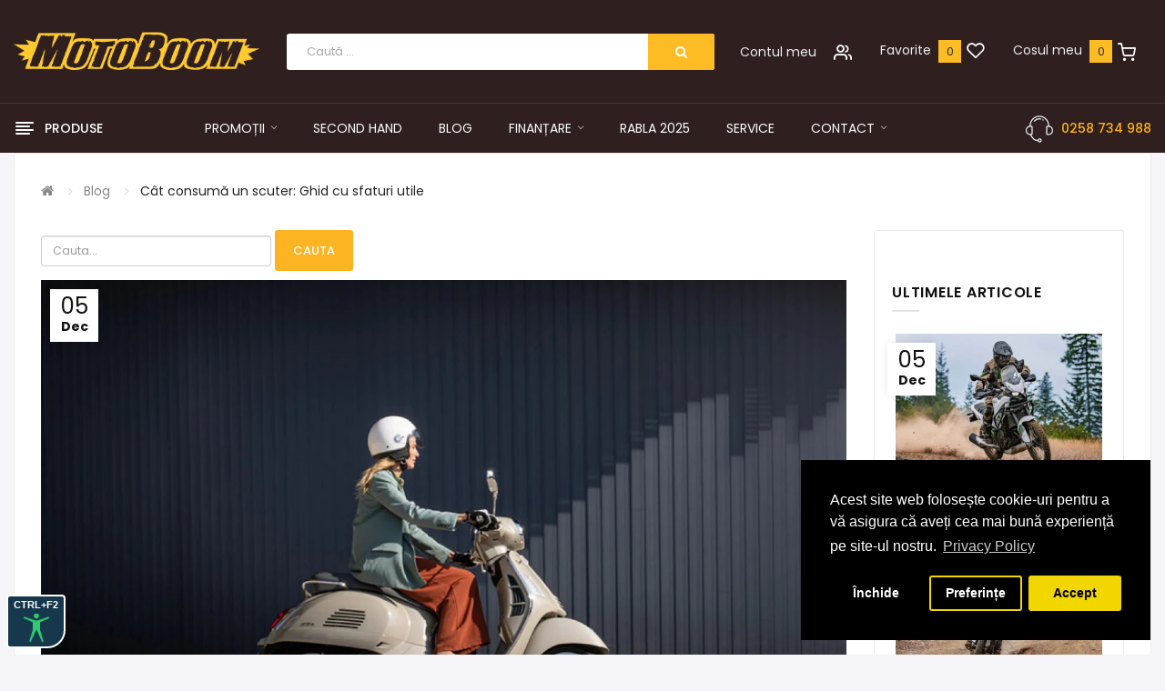

--- FILE ---
content_type: text/html; charset=utf-8
request_url: https://www.motoboom.ro/Cat-consuma-un-scuter-Ghid-cu-sfaturi-utile
body_size: 20747
content:
<!DOCTYPE html>
<!--[if IE]><![endif]-->
<!--[if IE 8 ]><html dir="ltr" lang="ro" class="ie8"><![endif]-->
<!--[if IE 9 ]><html dir="ltr" lang="ro" class="ie9"><![endif]-->
<!--[if (gt IE 9)|!(IE)]><!-->
<html dir="ltr" lang="ro">
<!--<![endif]-->

<head prefix="og: http://ogp.me/ns#
            fb: http://ogp.me/ns/fb#
            product: http://ogp.me/ns/product#">
<meta charset="UTF-8" />
<meta name="viewport" content="width=device-width, initial-scale=1">
<meta http-equiv="X-UA-Compatible" content="IE=edge">
<title>Cat consumă un scuter: Ghid cu sfaturi utile</title>

<meta name="description" content="Cat consuma un scuter? Sfaturi utile pentru un consum redus" />


<base href="https://www.motoboom.ro/" />

<link href="catalog/view/theme/tt_antomi1/stylesheet/common.css" rel="stylesheet" type="text/css" />
<link href="catalog/view/javascript/isenselabs_gdpr/cookieconsent.min.css" type="text/css" rel="stylesheet" media="screen" />
<link href="catalog/view/theme/tt_antomi1/stylesheet/stylesheet.css" rel="stylesheet">
<link href="catalog/view/theme/tt_antomi1/stylesheet/plaza/header/header4.css" rel="stylesheet">
<link href="catalog/view/theme/tt_antomi1/stylesheet/plaza/theme.css" rel="stylesheet">
<link href="catalog/view/theme/tt_antomi1/stylesheet/plaza/custom.css" rel="stylesheet">
<script src="catalog/view/javascript/common_all.js" ></script>
<script src="catalog/view/javascript/plaza/ultimatemenu/menu.js" ></script>
<script src="catalog/view/javascript/isenselabs_gdpr/utils.js" ></script>
<script src="catalog/view/javascript/isenselabs_gdpr/cookiemanager.js" ></script>
<script src="catalog/view/javascript/isenselabs_gdpr/cookieconsent.min.js" ></script>
<script src="catalog/view/javascript/common.js" ></script>
<link href="https://www.motoboom.ro/Cat-consuma-un-scuter-Ghid-cu-sfaturi-utile" rel="canonical" />
<link href="https://www.motoboom.ro/image/cachewebp/catalog/Articole%20SEO/scuter-1400x1.webp" rel="image" />
<link href="https://www.motoboom.ro/image/catalog/0_motoboom/favicon_7.png" rel="icon" />

<script id="isl-gdpr-gtm-gcm-default">
  window.dataLayer = window.dataLayer || [];
  function gtag(){dataLayer.push(arguments);}

  gtag("consent", "default", {
    "ad_storage": "denied",
    "ad_personalization": "denied",
    "ad_user_data": "denied",
    "analytics_storage": "denied",
    "functionality_storage": "denied",
    "personalization_storage": "denied",
    "security_storage": "granted",
    "wait_for_update": 1500
  });

  // Optional
  // gtag("set", "ads_data_redaction", true);
  // gtag("set", "url_passthrough", true);
</script>


<!-- Google Tag Manager -->
<script>(function(w,d,s,l,i){w[l]=w[l]||[];w[l].push({'gtm.start':
new Date().getTime(),event:'gtm.js'});var f=d.getElementsByTagName(s)[0],
j=d.createElement(s),dl=l!='dataLayer'?'&l='+l:'';j.async=true;j.src=
'https://www.googletagmanager.com/gtm.js?id='+i+dl;f.parentNode.insertBefore(j,f);
})(window,document,'script','dataLayer','GTM-TGJ7K8B');</script>
<!-- End Google Tag Manager -->


<script id="isl-gdpr-gtm-gcm-update">
  function islGdprOnConsent(storage) {
    gtag("consent", "update", storage);
    islGdprSignal();
  }
  function islGdprSignal() {
    window.dataLayer.push({event: 'isl_ocgdpr_signal'});
  }

  // Initial consent, updated per visitor GDPR cookies
  function islGdprInitialConsent(adittionalChecks = 0) {
    let marketingBlocked = true;
    let analyticsBlocked = true;

    let cpdCookie=(document.cookie.match(/^(?:.*;)?\s*cookieconsent_preferences_disabled(\s*=\s*([^;]+)?)(?:.*)?$/)||[,null])[1];
    if(cpdCookie) {
      marketingBlocked = cpdCookie.indexOf("marketing") > -1;
      analyticsBlocked = cpdCookie.indexOf("analytics") > -1;
      islGdprOnConsent({
        "ad_storage": marketingBlocked ? "denied" : "granted",
        "ad_personalization": marketingBlocked ? "denied" : "granted",
        "ad_user_data": marketingBlocked ? "denied" : "granted",
        "analytics_storage": analyticsBlocked ? "denied" : "granted",
        "functionality_storage": "granted",
        "personalization_storage": "granted",
        "security_storage": "granted",
      });
    } else {
      // Block marketing & analytics until visitor opt-in
      let ccsCookie=(document.cookie.match(/^(?:.*;)?\s*cookieconsent_status\s*=\s*([^;]+)(?:.*)?$/)||[,null])[1];
      if(!ccsCookie && !adittionalChecks) {
        islGdprOnConsent({
          "ad_storage": "denied",
          "ad_personalization": "denied",
          "ad_user_data": "denied",
          "analytics_storage": "denied",
          "functionality_storage": "granted",
          "personalization_storage": "granted",
          "security_storage": "granted",
        });
      } else {
        if (adittionalChecks > 0) {
          setTimeout(function() {
            islGdprInitialConsent(adittionalChecks - 1);
          }, 600);
        }
      }
    }
  }
  islGdprInitialConsent(2);

  // On consent update
  function islCheckVisitorConsent() {
    let marketingBlocked = true;
    let analyticsBlocked = true;

    let cpdCookie=(document.cookie.match(/^(?:.*;)?\s*cookieconsent_preferences_disabled(\s*=\s*([^;]+)?)(?:.*)?$/)||[,null])[1];
    if(cpdCookie != null) {
      marketingBlocked = cpdCookie.indexOf("marketing") > -1;
      analyticsBlocked = cpdCookie.indexOf("analytics") > -1;
    }

    if (cpdCookie == null) {
      let ccsCookie=(document.cookie.match(/^(?:.*;)?\s*cookieconsent_status\s*=\s*([^;]+)(?:.*)?$/)||[,null])[1];
      if (ccsCookie == 'allow') {
        marketingBlocked = false;
        analyticsBlocked = false;
      }
    }

    islGdprOnConsent({
      "ad_storage": marketingBlocked ? "denied" : "granted",
      "ad_personalization": marketingBlocked ? "denied" : "granted",
      "ad_user_data": marketingBlocked ? "denied" : "granted",
      "analytics_storage": analyticsBlocked ? "denied" : "granted",
      "functionality_storage": "granted",
      "personalization_storage": "granted",
      "security_storage": "granted",
    });
  }

  
  let ccsCookie=(document.cookie.match(/^(?:.*;)?\s*cookieconsent_status\s*=\s*([^;]+)(?:.*)?$/)||[,null])[1];
  if(ccsCookie) {
    islCheckVisitorConsent();
  }

  window.addEventListener("click", function (e) {
    if (e.target && (e.target.className == "cc-btn cc-allow")) {
      setTimeout(function() {
        islCheckVisitorConsent();
      }, 500);
    }
    if (e.target && (e.target.className == "cc-btn cc-dismiss")) {
      setTimeout(function() {
        islGdprSignal();
      }, 500);
    }
  });
</script>
<!-- TikTok Pixel Code Start -->
<script>
!function (w, d, t) {
  w.TiktokAnalyticsObject=t;var ttq=w[t]=w[t]||[];ttq.methods=["page","track","identify","instances","debug","on","off","once","ready","alias","group","enableCookie","disableCookie","holdConsent","revokeConsent","grantConsent"],ttq.setAndDefer=function(t,e){t[e]=function(){t.push([e].concat(Array.prototype.slice.call(arguments,0)))}};for(var i=0;i<ttq.methods.length;i++)ttq.setAndDefer(ttq,ttq.methods[i]);ttq.instance=function(t){for(
var e=ttq._i[t]||[],n=0;n<ttq.methods.length;n++)ttq.setAndDefer(e,ttq.methods[n]);return e},ttq.load=function(e,n){var r="https://analytics.tiktok.com/i18n/pixel/events.js",o=n&&n.partner;ttq._i=ttq._i||{},ttq._i[e]=[],ttq._i[e]._u=r,ttq._t=ttq._t||{},ttq._t[e]=+new Date,ttq._o=ttq._o||{},ttq._o[e]=n||{};n=document.createElement("script")
;n.type="text/javascript",n.async=!0,n.src=r+"?sdkid="+e+"&lib="+t;e=document.getElementsByTagName("script")[0];e.parentNode.insertBefore(n,e)};


  ttq.load('CQAIK6RC77U4U9H16E60');
  ttq.page();
}(window, document, 'ttq');
</script>
<!-- TikTok Pixel Code End -->
<script >
$(document).ready(function () {	
var height_box_scroll = $('.scroll-fix').outerHeight(true);
$(window).scroll(function () {
if ($(this).scrollTop() > 700) {
$('.scroll-fix').addClass("scroll-fixed");
$('body').css('padding-top',height_box_scroll);
//$('.srch').hide();
$('.vmenucustom').show();
//$('.header_info1').removeClass("header_info1_t1");
//$('.header_info1').addClass("header_info1_t2");
} else {
$('.scroll-fix').removeClass("scroll-fixed");
$('body').css('padding-top',0);
//$('.srch').show();
$('.vmenucustom').hide();
//$('.header_info1').addClass("header_info1_t1");
//$('.header_info1').removeClass("header_info1_t2");
}
});
});
</script>
<script>
$("#back-top").hide();
$(function () {
$(window).scroll(function () {
if ($(this).scrollTop() > $('body').height()/3) {
//if ($(this).scrollTop() > 600) {
$('#back-top').fadeIn();
} else {
$('#back-top').fadeOut();
}
});
$('#back-top').click(function () {
$('body,html').animate({scrollTop: 0}, 800);
return false;
});
});
</script>
<script src="catalog/view/javascript/bootstrap/js/bootstrap.min.js" ></script>

				                
<!-- Copyright (c) Facebook, Inc. and its affiliates. -->
<!-- All rights reserved. -->

<!-- This source code is licensed under the license found in the -->
<!-- LICENSE file in the root directory of this source tree. -->
<script type="text/javascript">
  // we are using this flag to determine if the pixel
  // is successfully added to the header
  window.isFacebookPixelInHeaderAdded = 1;
  window.isFacebookPixelAdded=1;
</script>

<script type="text/javascript">
  function facebook_loadScript(url, callback) {
    var script = document.createElement("script");
    script.type = "text/javascript";
    if(script.readyState) {  // only required for IE <9
      script.onreadystatechange = function() {
        if (script.readyState === "loaded" || script.readyState === "complete") {
          script.onreadystatechange = null;
          if (callback) {
            callback();
          }
        }
      };
    } else {  //Others
      if (callback) {
        script.onload = callback;
      }
    }

    script.src = url;
    document.getElementsByTagName("head")[0].appendChild(script);
  }
</script>

<script type="text/javascript">
  (function() {
    var enableCookieBar = '0';
    if (enableCookieBar == '1') {
      facebook_loadScript("catalog/view/javascript/facebook_business/cookieconsent.min.js");

      // loading the css file
      var css = document.createElement("link");
      css.setAttribute("rel", "stylesheet");
      css.setAttribute("type", "text/css");
      css.setAttribute(
        "href",
        "catalog/view/theme/css/facebook_business/cookieconsent.min.css");
      document.getElementsByTagName("head")[0].appendChild(css);

      window.addEventListener("load", function(){
        function setConsent() {
          fbq(
            'consent',
            this.hasConsented() ? 'grant' : 'revoke'
          );
        }
        window.cookieconsent.initialise({
          palette: {
            popup: {
              background: '#237afc'
            },
            button: {
              background: '#fff',
              text: '#237afc'
            }
          },
          cookie: {
            name: fbq.consentCookieName
          },
          type: 'opt-out',
          showLink: false,
          content: {
            allow: 'Agree',
            deny: 'Opt Out',
            header: 'Our Site Uses Cookies',
            message: 'By clicking Agree, you agree to our <a class="cc-link" href="https://www.facebook.com/legal/terms/update" target="_blank">terms of service</a>, <a class="cc-link" href="https://www.facebook.com/policies/" target="_blank">privacy policy</a> and <a class="cc-link" href="https://www.facebook.com/policies/cookies/" target="_blank">cookies policy</a>.'
          },
          layout: 'basic-header',
          location: true,
          revokable: true,
          onInitialise: setConsent,
          onStatusChange: setConsent,
          onRevokeChoice: setConsent
        }, function (popup) {
          // If this isn't open, we know that we can use cookies.
          if (!popup.getStatus() && !popup.options.enabled) {
            popup.setStatus(cookieconsent.status.dismiss);
          }
        });
      });
    }
  })();
</script>

<script type="text/javascript">
  (function() {
    !function(f,b,e,v,n,t,s){if(f.fbq)return;n=f.fbq=function(){n.callMethod?
    n.callMethod.apply(n,arguments):n.queue.push(arguments)};if(!f._fbq)f._fbq=n;
    n.push=n;n.loaded=!0;n.version='2.0';n.queue=[];t=b.createElement(e);t.async=!0;
    t.src=v;s=b.getElementsByTagName(e)[0];s.parentNode.insertBefore(t,s)}(window,
    document,'script','https://connect.facebook.net/en_US/fbevents.js');

    var enableCookieBar = '0';
    if (enableCookieBar == '1') {
      fbq.consentCookieName = 'fb_cookieconsent_status';

      (function() {
        function getCookie(t){var i=("; "+document.cookie).split("; "+t+"=");if(2==i.length)return i.pop().split(";").shift()}
        var consentValue = getCookie(fbq.consentCookieName);
        fbq('consent', consentValue === 'dismiss' ? 'grant' : 'revoke');
      })();
    }

          // system auto generated facebook_pixel.js, DO NOT MODIFY
      pixel_script_filename = 'catalog/view/javascript/facebook_business/facebook_pixel_3_1_2.js';
      // system auto generated facebook_pixel.js, DO NOT MODIFY
      facebook_loadScript(
        pixel_script_filename,
        function() {
          var params = {
    "agent": "exopencart-3.0.3.2-4.1.1"
};
          _facebookAdsExtension.facebookPixel.init(
            '501242817931286',
            {},
            params);
                  });
      })();
</script>

<script type="text/javascript">
  // we are using this flag to determine if the customer chat
  // is successfully added to the header
  window.isFacebookCustomerChatInHeaderAdded = 1;
  window.isFacebookCustomerChatAdded=1;
</script>

<!-- Global site tag (gtag.js) - Google Analytics -->
				<script async src="https://www.googletagmanager.com/gtag/js?id=G-Y94KYWC7B9"></script>
				<script>
				window.dataLayer = window.dataLayer || [];
				window.dataLayer.push({"userId":"1e9bfccfbc00762af3cc3b802a"});
				function gtag(){dataLayer.push(arguments);}
				gtag('js', new Date());gtag('config', 'G-Y94KYWC7B9');</script><script src="catalog/view/javascript/gafenh.js?vr=1851482567" type="text/javascript"></script><!-- Google Tag Manager -->
<script>(function(w,d,s,l,i){w[l]=w[l]||[];w[l].push({'gtm.start':
            new Date().getTime(),event:'gtm.js'}); let f=d.getElementsByTagName(s)[0],
        j=d.createElement(s),dl=l!='dataLayer'?'&l='+l:'';j.async=true;j.src=
            'https://www.googletagmanager.com/gtm.js?id='+i+dl;f.parentNode.insertBefore(j,f);
    })(window,document,'script','dataLayer','GTM-TGJ7K8B');</script>
<!-- End Google Tag Manager --><!-- Mktr Script Start -->
        <script type="text/javascript">
        (function(d, s, i) {
        var f = d.getElementsByTagName(s)[0], j = d.createElement(s);j.async = true;
        j.src = "https://t.themarketer.com/t/j/" + i; f.parentNode.insertBefore(j, f);
    })(document, "script", "TXYE1NGI");
        window.mktr = window.mktr || {};
        window.mktr.debug = function () { if (typeof dataLayer != undefined) { for (let i of dataLayer) { console.log("Mktr","Google",i); } } };
        window.mktr.Loading = true;
        window.mktr.version = "v1.1.2";
        
        </script>
        <!-- Mktr Script END --><!-- Mktr Script Start -->
        <script type="text/javascript">
        
        </script>
        <!-- Mktr Script END --><!-- Mktr Script Start --><script type="text/javascript">

window.addEventListener("click", function(event){
    if (window.mktr.Loading) {
        let sel = "button[type='button']";
        if (event.target.matches(sel) || event.target.closest(sel)) {
            window.mktr.Loading = false;
            setTimeout(function(){
                (function(){
                    let add = document.createElement("script"); add.async = true; add.src = "https://www.motoboom.ro/index.php?route=mktr/api/LoadEvents/&mktr_time="+(new Date()).getTime(); let s = document.getElementsByTagName("script")[0]; s.parentNode.insertBefore(add,s);
                })();
                window.mktr.Loading = true;
            }, 3000); 
        }
    }
});
        </script><!-- Mktr Script END --></head>
<body class="extension-blog-blog">
<!-- Google Tag Manager (noscript) -->
<noscript><iframe src="https://www.googletagmanager.com/ns.html?id=GTM-TGJ7K8B"
height="0" width="0" style="display:none;visibility:hidden"></iframe></noscript>
<!-- End Google Tag Manager (noscript) -->
<div class="wrapper">
<div id="back-top"><i class="ion-chevron-up"></i></div>
<header class="scroll-fix">
<div class="container">
<div class="box-inner">
<div class="box-inner-inner">
<style>
#pt-menu-2172 .pt-menu-bar {
background: #282828;
color: #F1F1F1;
padding: 0px 0px 0px 0px;
}
#pt-menu-2172.pt-menu-bar {
background: #282828;
color: #F1F1F1;
}
#pt-menu-2172 .ul-top-items .li-top-item .a-top-link {
background: #FFFFFF;
padding: 6px 0px 5px 0px;
color: #353535;
font-size: 1.4rem;
text-transform: none;
font-weight: 400;
}
#pt-menu-2172 .ul-top-items .li-top-item:hover .a-top-link,#pt-menu-2172 .ul-top-items .li-top-item:hover .a-top-link i, #pt-menu-2172 .ul-top-items .li-top-item.active .a-top-link{
color: #626262;
font-weight: 400;
background: #FFFFFF;
}
#pt-menu-2172 .mega-menu-container {

background: #FFFFFF;
padding: 0 0 0 0;
}
#pt-menu-2172 .mega-menu-container .a-mega-second-link {
color: #272727;
font-size: 1.4rem;
text-transform: none;
font-weight: 300;
}
#pt-menu-2172 .mega-menu-container .a-mega-second-link:hover {
color: #595959;
font-weight: 300;
}
#pt-menu-2172 .mega-menu-container .a-mega-third-link {
color: #363636;
font-size: 1.4rem;
text-transform: none;
font-weight: 300;
}
#pt-menu-2172 .mega-menu-container .a-mega-third-link:hover {
color: #636363;
font-weight: 300;
}
#pt-menu-2172 .ul-second-items .li-second-items {
background: #FFFFFF;
color: #343434;
}
#pt-menu-2172 .ul-second-items .li-second-items:hover, #pt-menu-2172 .ul-second-items .li-second-items.active {
background: #FFFFFF;
color: #6B6B6B;
}
#pt-menu-2172 .ul-second-items .li-second-items .a-second-link {
color: #343434;
font-size: 1.4rem;
text-transform: none;
font-weight: 400;
}
#pt-menu-2172 .ul-second-items .li-second-items .a-second-link:hover, #pt-menu-2172 .ul-second-items .li-second-items.active .a-second-link {
color: #6B6B6B;
font-weight: 400;
}
#pt-menu-2172 .ul-third-items .li-third-items {
background: #FFFFFF;
}
#pt-menu-2172 .ul-third-items .li-third-items:hover, #pt-menu-2172 .ul-third-items .li-third-items.active {
background: #FFFFFF;
}
#pt-menu-2172 .ul-third-items .li-third-items .a-third-link {
color: #343434;
font-size: 1.3rem;
text-transform: none;
font-weight: 400;
}
#pt-menu-2172 .ul-third-items .li-third-items .a-third-link:hover, #pt-menu-2172 .ul-third-items .li-third-items.active .a-third-link {
color: #545454;
font-weight: 400;
}
</style>



<div class="pt-menu mobile-menu hidden-lg  " id="pt-menu-2172">

<input type="hidden" id="menu-effect-2172" class="menu-effect" value="none" />
<div class="pt-menu-bar">
<i class="ion-android-menu" aria-hidden="true"></i>
<i class="ion-android-close" aria-hidden="true"></i>
</div>
<ul class="ul-top-items">
<li class="menu-mobile-title"><h3>Meniu</h3></li>
<li class="li-top-item ">
<a class="a-top-link a-item" href="https://www.motoboom.ro">
<span>Home</span>
</a>
</li>
<li class="li-top-item ">
<a class="a-top-link a-item" href="https://www.motoboom.ro/finantare">
<span>Finantare</span>
</a>
</li>
<li class="li-top-item ">
<a class="a-top-link a-item" href="https://www.motoboom.ro/programul-rabla-moto">
<span>Rabla 2025</span>
</a>
</li>
<li class="li-top-item ">
<a class="a-top-link a-item" href="https://www.motoboom.ro/service">
<span>Service</span>
</a>
</li>
<li class="li-top-item ">
<a class="a-top-link a-item" href="https://www.motoboom.ro/promotii-motoboom">
<span>Promotii</span>
</a>
<span class="top-click-show a-click-show">
<i class="ion-ios-arrow-down" aria-hidden="true"></i>
<i class="ion-ios-arrow-up" aria-hidden="true"></i>
</span>

<div class="sub-menu-container">
<ul class="ul-second-items">
<li class="li-second-items">
<a href="https://www.motoboom.ro/promotii-lichidare-stoc" class="a-second-link a-item">
<span class="a-second-title">Lichidare stoc</span>
</a>
</li>
<li class="li-second-items">
<a href="https://www.motoboom.ro/pret-promo" class="a-second-link a-item">
<span class="a-second-title">Pret promo</span>
</a>
</li>
<li class="li-second-items">
<a href="https://www.motoboom.ro/oferte-speciale-motoboom" class="a-second-link a-item">
<span class="a-second-title">Oferte speciale</span>
</a>
</li>
</ul>
</div>
</li>
<li class="li-top-item ">
<a class="a-top-link a-item" href="https://www.motoboom.ro/atv">
<span>ATV</span>
</a>
<span class="top-click-show a-click-show">
<i class="ion-ios-arrow-down" aria-hidden="true"></i>
<i class="ion-ios-arrow-up" aria-hidden="true"></i>
</span>

<div class="sub-menu-container">
<ul class="ul-second-items">
<li class="li-second-items">
<a href="https://www.motoboom.ro/can-am" class="a-second-link a-item">
<span class="a-second-title">ATV Can-Am</span>
</a>
</li>
<li class="li-second-items">
<a href="https://www.motoboom.ro/cf-moto" class="a-second-link a-item">
<span class="a-second-title">ATV CFMOTO</span>
</a>
</li>
<li class="li-second-items">
<a href="https://www.motoboom.ro/Atv-Honda" class="a-second-link a-item">
<span class="a-second-title">ATV Honda</span>
</a>
</li>
<li class="li-second-items">
<a href="https://www.motoboom.ro/Atv-Kawasaki" class="a-second-link a-item">
<span class="a-second-title">ATV Kawasaki</span>
</a>
</li>
<li class="li-second-items">
<a href="https://www.motoboom.ro/atv-polaris" class="a-second-link a-item">
<span class="a-second-title">ATV Polaris</span>
</a>
</li>
<li class="li-second-items">
<a href="https://www.motoboom.ro/Atv-Suzuki" class="a-second-link a-item">
<span class="a-second-title">ATV Suzuki</span>
</a>
</li>
<li class="li-second-items">
<a href="https://www.motoboom.ro/Atv-Yamaha" class="a-second-link a-item">
<span class="a-second-title">ATV Yamaha</span>
</a>
</li>
</ul>
</div>
</li>
<li class="li-top-item ">
<a class="a-top-link a-item" href="https://www.motoboom.ro/atv-ssv-can-am-cf-moto-polaris-yamaha">
<span>Side By Side</span>
</a>
<span class="top-click-show a-click-show">
<i class="ion-ios-arrow-down" aria-hidden="true"></i>
<i class="ion-ios-arrow-up" aria-hidden="true"></i>
</span>

<div class="sub-menu-container">
<ul class="ul-second-items">
<li class="li-second-items">
<a href="https://www.motoboom.ro/can-am-ssv" class="a-second-link a-item">
<span class="a-second-title">SSV UTV Can-Am</span>
</a>
</li>
<li class="li-second-items">
<a href="https://www.motoboom.ro/utv-side-by-side-cf-moto" class="a-second-link a-item">
<span class="a-second-title">SSV UTV CFMOTO</span>
</a>
</li>
<li class="li-second-items">
<a href="https://www.motoboom.ro/utv-side-by-side-polaris" class="a-second-link a-item">
<span class="a-second-title">SSV UTV Polaris</span>
</a>
</li>
<li class="li-second-items">
<a href="https://www.motoboom.ro/atv-utv-vehicule-speciale" class="a-second-link a-item">
<span class="a-second-title">Vehicule Speciale</span>
</a>
</li>
</ul>
</div>
</li>
<li class="li-top-item ">
<a class="a-top-link a-item" href="https://www.motoboom.ro/quad">
<span>Quad</span>
</a>
<span class="top-click-show a-click-show">
<i class="ion-ios-arrow-down" aria-hidden="true"></i>
<i class="ion-ios-arrow-up" aria-hidden="true"></i>
</span>

<div class="sub-menu-container">
<ul class="ul-second-items">
<li class="li-second-items">
<a href="https://www.motoboom.ro/quad-can-am" class="a-second-link a-item">
<span class="a-second-title">Quad Can-Am</span>
</a>
</li>
<li class="li-second-items">
<a href="https://www.motoboom.ro/QUAD-YAMAHA" class="a-second-link a-item">
<span class="a-second-title">Quad Yamaha</span>
</a>
</li>
</ul>
</div>
</li>
<li class="li-top-item ">
<a class="a-top-link a-item" href="https://www.motoboom.ro/motociclete">
<span>Motociclete</span>
</a>
<span class="top-click-show a-click-show">
<i class="ion-ios-arrow-down" aria-hidden="true"></i>
<i class="ion-ios-arrow-up" aria-hidden="true"></i>
</span>

<div class="sub-menu-container">
<ul class="ul-second-items">
<li class="li-second-items">
<a href="https://www.motoboom.ro/moto-Aprilia" class="a-second-link a-item">
<span class="a-second-title">Motociclete Aprilia</span>
</a>
</li>
<li class="li-second-items">
<a href="https://www.motoboom.ro/moto-can-am" class="a-second-link a-item">
<span class="a-second-title">Motociclete Can-Am</span>
</a>
</li>
<li class="li-second-items">
<a href="https://www.motoboom.ro/MOTO-HONDA" class="a-second-link a-item">
<span class="a-second-title">Motociclete Honda</span>
</a>
</li>
<li class="li-second-items">
<a href="https://www.motoboom.ro/Moto-Kawasaki" class="a-second-link a-item">
<span class="a-second-title">Motociclete Kawasaki</span>
</a>
</li>
<li class="li-second-items">
<a href="https://www.motoboom.ro/moto-Suzuki" class="a-second-link a-item">
<span class="a-second-title">Motociclete Suzuki</span>
</a>
</li>
<li class="li-second-items">
<a href="https://www.motoboom.ro/triumph" class="a-second-link a-item">
<span class="a-second-title">Motociclete Triumph</span>
</a>
</li>
<li class="li-second-items">
<a href="https://www.motoboom.ro/MOTO-YAMAHA" class="a-second-link a-item">
<span class="a-second-title">Motociclete Yamaha</span>
</a>
</li>
</ul>
</div>
</li>
<li class="li-top-item ">
<a class="a-top-link a-item" href="https://www.motoboom.ro/scutere">
<span>Scutere</span>
</a>
<span class="top-click-show a-click-show">
<i class="ion-ios-arrow-down" aria-hidden="true"></i>
<i class="ion-ios-arrow-up" aria-hidden="true"></i>
</span>

<div class="sub-menu-container">
<ul class="ul-second-items">
<li class="li-second-items">
<a href="https://www.motoboom.ro/scuter-aprilia" class="a-second-link a-item">
<span class="a-second-title">Scutere Aprilia</span>
</a>
</li>
<li class="li-second-items">
<a href="https://www.motoboom.ro/scutere-honda" class="a-second-link a-item">
<span class="a-second-title">Scutere Honda</span>
</a>
</li>
<li class="li-second-items">
<a href="https://www.motoboom.ro/piaggio" class="a-second-link a-item">
<span class="a-second-title">Scutere Piaggio</span>
</a>
</li>
<li class="li-second-items">
<a href="https://www.motoboom.ro/Scuter-suzuki" class="a-second-link a-item">
<span class="a-second-title">Scutere Suzuki</span>
</a>
</li>
<li class="li-second-items">
<a href="https://www.motoboom.ro/vespa" class="a-second-link a-item">
<span class="a-second-title">Scutere Vespa</span>
</a>
</li>
<li class="li-second-items">
<a href="https://www.motoboom.ro/scuter-yamaha" class="a-second-link a-item">
<span class="a-second-title">Scutere Yamaha</span>
</a>
</li>
</ul>
</div>
</li>
<li class="li-top-item ">
<a class="a-top-link a-item" href="https://www.motoboom.ro/spyder-can-am">
<span>Spyder</span>
</a>
</li>
<li class="li-top-item ">
<a class="a-top-link a-item" href="https://www.motoboom.ro/snowmobile">
<span>Snowmobile</span>
</a>
<span class="top-click-show a-click-show">
<i class="ion-ios-arrow-down" aria-hidden="true"></i>
<i class="ion-ios-arrow-up" aria-hidden="true"></i>
</span>

<div class="sub-menu-container">
<ul class="ul-second-items">
<li class="li-second-items">
<a href="https://www.motoboom.ro/snowmobile-brp-ski-doo" class="a-second-link a-item">
<span class="a-second-title">Snowmobile Ski-Doo</span>
</a>
</li>
<li class="li-second-items">
<a href="https://www.motoboom.ro/snowmobile-polaris" class="a-second-link a-item">
<span class="a-second-title">Snowmobile Polaris</span>
</a>
</li>
<li class="li-second-items">
<a href="https://www.motoboom.ro/snowmobile-brp-lynx" class="a-second-link a-item">
<span class="a-second-title">Snowmobile Lynx</span>
</a>
</li>
<li class="li-second-items">
<a href="https://www.motoboom.ro/snowmobile-arctic-cat" class="a-second-link a-item">
<span class="a-second-title">Snowmobile Arctic Cat</span>
</a>
</li>
</ul>
</div>
</li>
<li class="li-top-item ">
<a class="a-top-link a-item" href="https://www.motoboom.ro/senile">
<span>Senile</span>
</a>
</li>
<li class="li-top-item ">
<a class="a-top-link a-item" href="https://www.motoboom.ro/anvelope">
<span>Anvelope</span>
</a>
<span class="top-click-show a-click-show">
<i class="ion-ios-arrow-down" aria-hidden="true"></i>
<i class="ion-ios-arrow-up" aria-hidden="true"></i>
</span>

<div class="sub-menu-container">
<ul class="ul-second-items">
<li class="li-second-items">
<a href="https://www.motoboom.ro/Anvelope-Duro" class="a-second-link a-item">
<span class="a-second-title">Anvelope ATV Duro</span>
</a>
</li>
<li class="li-second-items">
<a href="https://www.motoboom.ro/Anvelope-Maxxis-ATV" class="a-second-link a-item">
<span class="a-second-title">Anvelope ATV Maxxis</span>
</a>
</li>
<li class="li-second-items">
<a href="https://www.motoboom.ro/ITP" class="a-second-link a-item">
<span class="a-second-title">Anvelope ATV ITP</span>
</a>
</li>
<li class="li-second-items">
<a href="https://www.motoboom.ro/Anvelope-CST" class="a-second-link a-item">
<span class="a-second-title">Anvelope ATV CST</span>
</a>
</li>
<li class="li-second-items">
<a href="https://www.motoboom.ro/anvelope-brp-can-am" class="a-second-link a-item">
<span class="a-second-title">Anvelope BRP Can-Am</span>
</a>
</li>
<li class="li-second-items">
<a href="https://www.motoboom.ro/anvelope-kenda" class="a-second-link a-item">
<span class="a-second-title">Anvelope ATV UTV Kenda</span>
</a>
</li>
<li class="li-second-items">
<a href="https://www.motoboom.ro/anvelope-atv-ssv-bulldog-tires" class="a-second-link a-item">
<span class="a-second-title">Anvelope ATV Bulldog</span>
</a>
</li>
</ul>
</div>
</li>
<li class="li-top-item ">
<a class="a-top-link a-item" href="https://www.motoboom.ro/echipamente">
<span>Echipamente</span>
</a>
<span class="top-click-show a-click-show">
<i class="ion-ios-arrow-down" aria-hidden="true"></i>
<i class="ion-ios-arrow-up" aria-hidden="true"></i>
</span>

<div class="sub-menu-container">
<ul class="ul-second-items">
<li class="li-second-items">
<a href="https://www.motoboom.ro/echipamente-snowmobile" class="a-second-link a-item">
<span class="a-second-title">Snowmobile</span>
</a>
</li>
<li class="li-second-items">
<a href="https://www.motoboom.ro/costume-snowmobil" class="a-second-link a-item">
<span class="a-second-title">Costume snowmobil</span>
</a>
</li>
<li class="li-second-items">
<a href="https://www.motoboom.ro/casti" class="a-second-link a-item">
<span class="a-second-title">Casti Moto ATV</span>
</a>
</li>
<li class="li-second-items">
<a href="https://www.motoboom.ro/echipamente-cagule-masti" class="a-second-link a-item">
<span class="a-second-title">Cagule / Masti</span>
</a>
</li>
<li class="li-second-items">
<a href="https://www.motoboom.ro/protectii" class="a-second-link a-item">
<span class="a-second-title">Protectii Moto ATV</span>
</a>
</li>
<li class="li-second-items">
<a href="https://www.motoboom.ro/jachete" class="a-second-link a-item">
<span class="a-second-title">Geci Moto</span>
</a>
</li>
<li class="li-second-items">
<a href="https://www.motoboom.ro/pantaloni" class="a-second-link a-item">
<span class="a-second-title">Pantaloni Moto ATV</span>
</a>
</li>
<li class="li-second-items">
<a href="https://www.motoboom.ro/tricouri" class="a-second-link a-item">
<span class="a-second-title">Tricouri MX Enduro ATV</span>
</a>
</li>
<li class="li-second-items">
<a href="https://www.motoboom.ro/incaltaminte" class="a-second-link a-item">
<span class="a-second-title">Ghete / Cizme Moto</span>
</a>
</li>
<li class="li-second-items">
<a href="https://www.motoboom.ro/ochelari" class="a-second-link a-item">
<span class="a-second-title">Ochelari MX Enduro ATV</span>
</a>
</li>
<li class="li-second-items">
<a href="https://www.motoboom.ro/manusi" class="a-second-link a-item">
<span class="a-second-title">Manusi Moto Sport</span>
</a>
</li>
<li class="li-second-items">
<a href="https://www.motoboom.ro/echipamente-lichidare-stoc" class="a-second-link a-item">
<span class="a-second-title">Lichidare stoc</span>
</a>
</li>
<li class="li-second-items">
<a href="https://www.motoboom.ro/diverse" class="a-second-link a-item">
<span class="a-second-title">Diverse</span>
</a>
</li>
</ul>
</div>
</li>
<li class="li-top-item ">
<a class="a-top-link a-item" href="https://www.motoboom.ro/accesorii">
<span>Accesorii</span>
</a>
<span class="top-click-show a-click-show">
<i class="ion-ios-arrow-down" aria-hidden="true"></i>
<i class="ion-ios-arrow-up" aria-hidden="true"></i>
</span>

<div class="sub-menu-container">
<ul class="ul-second-items">
<li class="li-second-items">
<a href="https://www.motoboom.ro/cutii-atv" class="a-second-link a-item">
<span class="a-second-title">Cutii ATV</span>
</a>
</li>
<li class="li-second-items">
<a href="https://www.motoboom.ro/scut-protectie-atv" class="a-second-link a-item">
<span class="a-second-title">Scut Protectie ATV</span>
</a>
</li>
<li class="li-second-items">
<a href="https://www.motoboom.ro/troliu-atv-ssv-utv" class="a-second-link a-item">
<span class="a-second-title">Trolii ATV</span>
</a>
</li>
<li class="li-second-items">
<a href="https://www.motoboom.ro/bullbar-bara-protectie-atv-ssv-utv" class="a-second-link a-item">
<span class="a-second-title">Bullbar ATV</span>
</a>
</li>
<li class="li-second-items">
<a href="https://www.motoboom.ro/overfendere" class="a-second-link a-item">
<span class="a-second-title">Overfendere ATV</span>
</a>
</li>
<li class="li-second-items">
<a href="https://www.motoboom.ro/aparatori-protectii-handguard-maini-atv" class="a-second-link a-item">
<span class="a-second-title">Aparatori maini ATV</span>
</a>
</li>
<li class="li-second-items">
<a href="https://www.motoboom.ro/manere-incalzite-atv" class="a-second-link a-item">
<span class="a-second-title">Manere incalzite ATV</span>
</a>
</li>
<li class="li-second-items">
<a href="https://www.motoboom.ro/incalzire-sa-scaun-atv" class="a-second-link a-item">
<span class="a-second-title">Incalzire sa scaun ATV</span>
</a>
</li>
<li class="li-second-items">
<a href="https://www.motoboom.ro/esapamente-atv-ssv-utv" class="a-second-link a-item">
<span class="a-second-title">Esapamente</span>
</a>
</li>
<li class="li-second-items">
<a href="https://www.motoboom.ro/canistra-combustibil-atv" class="a-second-link a-item">
<span class="a-second-title">Canistre Combustibil / Accesorii</span>
</a>
</li>
<li class="li-second-items">
<a href="https://www.motoboom.ro/proiectoare-led" class="a-second-link a-item">
<span class="a-second-title">Proiectoare LED pentru ATV</span>
</a>
</li>
<li class="li-second-items">
<a href="https://www.motoboom.ro/kit-relocare-radiator" class="a-second-link a-item">
<span class="a-second-title">Kit Relocare Radiator</span>
</a>
</li>
<li class="li-second-items">
<a href="https://www.motoboom.ro/redresor-optimizator-baterii" class="a-second-link a-item">
<span class="a-second-title">Redresor/Optimizator Baterii</span>
</a>
</li>
<li class="li-second-items">
<a href="https://www.motoboom.ro/intretinere-lant-moto" class="a-second-link a-item">
<span class="a-second-title">Intretinere Lant Moto</span>
</a>
</li>
<li class="li-second-items">
<a href="https://www.motoboom.ro/lame-zapada" class="a-second-link a-item">
<span class="a-second-title">Lama zapada ATV</span>
</a>
</li>
<li class="li-second-items">
<a href="https://www.motoboom.ro/rampe-atv-moto" class="a-second-link a-item">
<span class="a-second-title">Rampe ATV / Moto</span>
</a>
</li>
<li class="li-second-items">
<a href="https://www.motoboom.ro/huse-ATV-SSV-Snow-Jetski" class="a-second-link a-item">
<span class="a-second-title">HUSE ATV-SSV-Snow-Jetski</span>
</a>
</li>
<li class="li-second-items">
<a href="https://www.motoboom.ro/accesorii-jante-atv" class="a-second-link a-item">
<span class="a-second-title">Jante ATV</span>
</a>
</li>
<li class="li-second-items">
<a href="https://www.motoboom.ro/accesorii-agricole-atv-utv" class="a-second-link a-item">
<span class="a-second-title">Accesorii agricole</span>
</a>
</li>
<li class="li-second-items">
<a href="https://www.motoboom.ro/sisteme-fixare-atv" class="a-second-link a-item">
<span class="a-second-title">Sisteme fixare</span>
</a>
</li>
<li class="li-second-items">
<a href="https://www.motoboom.ro/accesorii-diverse" class="a-second-link a-item">
<span class="a-second-title">Diverse</span>
</a>
</li>
</ul>
</div>
</li>
<li class="li-top-item ">
<a class="a-top-link a-item" href="https://www.motoboom.ro/consumabile">
<span>Consumabile</span>
</a>
<span class="top-click-show a-click-show">
<i class="ion-ios-arrow-down" aria-hidden="true"></i>
<i class="ion-ios-arrow-up" aria-hidden="true"></i>
</span>

<div class="sub-menu-container">
<ul class="ul-second-items">
<li class="li-second-items">
<a href="https://www.motoboom.ro/consumabile-acumulatori" class="a-second-link a-item">
<span class="a-second-title">Acumulatori</span>
</a>
</li>
<li class="li-second-items">
<a href="https://www.motoboom.ro/consumabile-bujii" class="a-second-link a-item">
<span class="a-second-title">Bujii</span>
</a>
</li>
<li class="li-second-items">
<a href="https://www.motoboom.ro/curele-transmisie" class="a-second-link a-item">
<span class="a-second-title">Curele transmisie</span>
</a>
</li>
<li class="li-second-items">
<a href="https://www.motoboom.ro/consumabile-filtre" class="a-second-link a-item">
<span class="a-second-title">Filtre</span>
</a>
</li>
<li class="li-second-items">
<a href="https://www.motoboom.ro/consumabile-pachete-revizie-atv" class="a-second-link a-item">
<span class="a-second-title">Pachete revizie ATV</span>
</a>
</li>
<li class="li-second-items">
<a href="https://www.motoboom.ro/consumabile-placute-frana" class="a-second-link a-item">
<span class="a-second-title">Placute frana</span>
</a>
</li>
<li class="li-second-items">
<a href="https://www.motoboom.ro/produse-curatare-si-intretinere" class="a-second-link a-item">
<span class="a-second-title">Produse curatare si intretinere</span>
</a>
</li>
<li class="li-second-items">
<a href="https://www.motoboom.ro/consumabile-uleiuri" class="a-second-link a-item">
<span class="a-second-title">Uleiuri</span>
</a>
</li>
</ul>
</div>
</li>
<li class="li-top-item ">
<a class="a-top-link a-item" href="https://www.motoboom.ro/remorci-pentru-vehicule">
<span>Remorci</span>
</a>
</li>
<li class="li-top-item ">
<a class="a-top-link a-item" href="https://www.motoboom.ro/jetski">
<span>Jetski</span>
</a>
<span class="top-click-show a-click-show">
<i class="ion-ios-arrow-down" aria-hidden="true"></i>
<i class="ion-ios-arrow-up" aria-hidden="true"></i>
</span>

<div class="sub-menu-container">
<ul class="ul-second-items">
<li class="li-second-items">
<a href="https://www.motoboom.ro/kawasaki-jetski" class="a-second-link a-item">
<span class="a-second-title">Jetski Kawasaki</span>
</a>
</li>
<li class="li-second-items">
<a href="https://www.motoboom.ro/brp-sea-doo-jetski" class="a-second-link a-item">
<span class="a-second-title">Jetski Sea-Doo</span>
</a>
</li>
<li class="li-second-items">
<a href="https://www.motoboom.ro/jetski-yamaha" class="a-second-link a-item">
<span class="a-second-title">Jetski Yamaha</span>
</a>
</li>
</ul>
</div>
</li>
<li class="li-top-item ">
<a class="a-top-link a-item" href="https://www.motoboom.ro/sporturi-nautice">
<span>Sporturi nautice</span>
</a>
<span class="top-click-show a-click-show">
<i class="ion-ios-arrow-down" aria-hidden="true"></i>
<i class="ion-ios-arrow-up" aria-hidden="true"></i>
</span>

<div class="sub-menu-container">
<ul class="ul-second-items">
<li class="li-second-items">
<a href="https://www.motoboom.ro/brabus-x-jobe-collection" class="a-second-link a-item">
<span class="a-second-title">BRABUS x Jobe collection</span>
</a>
</li>
<li class="li-second-items">
<a href="https://www.motoboom.ro/kayaks" class="a-second-link a-item">
<span class="a-second-title">Caiace</span>
</a>
</li>
<li class="li-second-items">
<a href="https://www.motoboom.ro/genti-impermeabile-apa-jobe-water-sports" class="a-second-link a-item">
<span class="a-second-title">Genti impermeabile</span>
</a>
</li>
<li class="li-second-items">
<a href="https://www.motoboom.ro/jeep-x-jobe-collection" class="a-second-link a-item">
<span class="a-second-title">Jeep X Jobe</span>
</a>
</li>
<li class="li-second-items">
<a href="https://www.motoboom.ro/Jobe-50-Years-Collection" class="a-second-link a-item">
<span class="a-second-title">Jobe 50 Years Collection</span>
</a>
</li>
<li class="li-second-items">
<a href="https://www.motoboom.ro/jobe-placi-multi-position" class="a-second-link a-item">
<span class="a-second-title">Multi-Position boards</span>
</a>
</li>
<li class="li-second-items">
<a href="https://www.motoboom.ro/costume-neopren-jobe" class="a-second-link a-item">
<span class="a-second-title">Costume Neopren</span>
</a>
</li>
<li class="li-second-items">
<a href="https://www.motoboom.ro/veste-de-salvare" class="a-second-link a-item">
<span class="a-second-title">Veste de Salvare</span>
</a>
</li>
<li class="li-second-items">
<a href="https://www.motoboom.ro/rashguard" class="a-second-link a-item">
<span class="a-second-title">RashGuard</span>
</a>
</li>
<li class="li-second-items">
<a href="https://www.motoboom.ro/boardshort" class="a-second-link a-item">
<span class="a-second-title">Boardshort</span>
</a>
</li>
<li class="li-second-items">
<a href="https://www.motoboom.ro/jobe-incaltaminte-neopren-pentru-apa-water-sports" class="a-second-link a-item">
<span class="a-second-title">Pantofi de apa</span>
</a>
</li>
<li class="li-second-items">
<a href="https://www.motoboom.ro/jobe-manusi-water-sports" class="a-second-link a-item">
<span class="a-second-title">Manusi</span>
</a>
</li>
<li class="li-second-items">
<a href="https://www.motoboom.ro/protectii-casti" class="a-second-link a-item">
<span class="a-second-title">Protectii/Casti</span>
</a>
</li>
<li class="li-second-items">
<a href="https://www.motoboom.ro/ochelari-apa-jobe-water-sports" class="a-second-link a-item">
<span class="a-second-title">Ochelari</span>
</a>
</li>
<li class="li-second-items">
<a href="https://www.motoboom.ro/jobe-gonflabile-apa" class="a-second-link a-item">
<span class="a-second-title">Gonflabile tractabile apa</span>
</a>
</li>
<li class="li-second-items">
<a href="https://www.motoboom.ro/placa-sup-stand-up-paddle" class="a-second-link a-item">
<span class="a-second-title">Stand up paddle SUP</span>
</a>
</li>
<li class="li-second-items">
<a href="https://www.motoboom.ro/wakefoil" class="a-second-link a-item">
<span class="a-second-title">WAKEFOIL</span>
</a>
</li>
<li class="li-second-items">
<a href="https://www.motoboom.ro/wakeboard" class="a-second-link a-item">
<span class="a-second-title">Wakeboard</span>
</a>
</li>
<li class="li-second-items">
<a href="https://www.motoboom.ro/jobe-placa-wakeskate-water-sports" class="a-second-link a-item">
<span class="a-second-title">Wakeskate</span>
</a>
</li>
<li class="li-second-items">
<a href="https://www.motoboom.ro/wakesurf" class="a-second-link a-item">
<span class="a-second-title">Wakesurf</span>
</a>
</li>
<li class="li-second-items">
<a href="https://www.motoboom.ro/jobe-placa-kneeboard" class="a-second-link a-item">
<span class="a-second-title">Kneeboard</span>
</a>
</li>
<li class="li-second-items">
<a href="https://www.motoboom.ro/schiuri-nautice" class="a-second-link a-item">
<span class="a-second-title">Schiuri Nautice</span>
</a>
</li>
<li class="li-second-items">
<a href="https://www.motoboom.ro/accesorii-jobe-water-sports" class="a-second-link a-item">
<span class="a-second-title">Accesorii Jobe</span>
</a>
</li>
<li class="li-second-items">
<a href="https://www.motoboom.ro/jobe-heavy-duty" class="a-second-link a-item">
<span class="a-second-title">Heavy Duty</span>
</a>
</li>
<li class="li-second-items">
<a href="https://www.motoboom.ro/infinity-yacht-collection" class="a-second-link a-item">
<span class="a-second-title">Infinity Yacht Collection</span>
</a>
</li>
</ul>
</div>
</li>
<li class="li-top-item ">
<a class="a-top-link a-item" href="https://www.motoboom.ro/index.php?route=anunturi/anunturi">
<span>Second hand</span>
</a>
</li>
<li class="li-top-item ">
<a class="a-top-link a-item" href="/blog-motoboom">
<span>Blog</span>
</a>
</li>
<li class="li-top-item ">
<a class="a-top-link a-item" href="https://www.motoboom.ro/index.php?route=information/contact">
<span>Contact</span>
</a>
</li>
<li class="li-top-item ">
<a class="a-top-link a-item" href="https://www.motoboom.ro/index.php?route=account/account">
<span>Contul meu</span>
</a>
</li>
</ul>
</div>


<div id="logo" class="d-flex align-items-center">
<div class="vmenu2">
<div class="dropdown vmenucustom" style="display: none;">
<a id="dlab" data-toggle="dropdown" role="button" aria-expanded="false"><i class="icon-align-left"></i></a>
<ul class="dropdown-menu" aria-labelledby="dlab">
<li>
<a href="https://www.motoboom.ro/atv" class="vmenulnk">
    <img src="image/catalog/0_motoboom/icons/ico-1.png" class="icn">
    <span>ATV</span>
</a>
</li>
<li>
<a href="https://www.motoboom.ro/atv-ssv-can-am-cf-moto-polaris-yamaha" class="vmenulnk">
    <img src="image/catalog/0_motoboom/icons/ico-2.png" class="icn">
    <span>Side by side</span>
</a>
</li>
<li>
<a href="https://www.motoboom.ro/quad" class="vmenulnk">
    <img src="image/catalog/0_motoboom/icons/ico-1.png" class="icn">
    <span>Quad</span>
</a>
</li>
<li>
<a href="https://www.motoboom.ro/motociclete" class="vmenulnk">
    <img src="image/catalog/0_motoboom/icons/ico-4.png" class="icn">
    <span>Motociclete</span>
</a>
</li>
<li>
<a href="https://www.motoboom.ro/scutere" class="vmenulnk">
    <img src="image/catalog/0_motoboom/icons/ico-5.png" class="icn">
    <span>Scutere</span>
</a>
</li>
<li>
<a href="https://www.motoboom.ro/spyder-can-am" class="vmenulnk">
    <img src="image/catalog/0_motoboom/icons/ico-1.png" class="icn">
    <span>Spyder</span>
</a>
</li>
<li>
<a href="https://www.motoboom.ro/snowmobile" class="vmenulnk">
    <img src="image/catalog/0_motoboom/icons/ico-13.png" class="icn">
    <span>Snowmobile</span>
</a>
</li>
<li>
<a href="https://www.motoboom.ro/senile" class="vmenulnk">
    <img src="image/catalog/0_motoboom/icons/ico-15.png" class="icn">
    <span>Senile</span>
</a>
</li>
<li>
<a href="https://www.motoboom.ro/anvelope" class="vmenulnk">
    <img src="image/catalog/0_motoboom/icons/ico-10.png" class="icn">
    <span>Anvelope</span>
</a>
</li>
<li>
<a href="https://www.motoboom.ro/echipamente" class="vmenulnk">
    <img src="image/catalog/0_motoboom/icons/ico-12.png" class="icn">
    <span>Echipamente</span>
</a>
</li>
<li>
<a href="https://www.motoboom.ro/accesorii" class="vmenulnk">
    <img src="image/catalog/0_motoboom/icons/ico-17.png" class="icn">
    <span>Accesorii</span>
</a>
</li>
<li>
<a href="https://www.motoboom.ro/consumabile" class="vmenulnk">
    <img src="image/catalog/0_motoboom/icons/ico-8.png" class="icn">
    <span>Consumabile</span>
</a>
</li>
<li>
<a href="https://www.motoboom.ro/remorci-pentru-vehicule" class="vmenulnk">
    <img src="image/catalog/0_motoboom/icons/ico-14.png" class="icn">
    <span>Remorci</span>
</a>
</li>
<li>
<a href="https://www.motoboom.ro/jetski" class="vmenulnk">
    <img src="image/catalog/0_motoboom/icons/ico-6.png" class="icn">
    <span>Jetski</span>
</a>
</li>
<li>
<a href="https://www.motoboom.ro/sporturi-nautice" class="vmenulnk">
    <img src="image/catalog/0_motoboom/icons/ico-6.png" class="icn">
    <span>Sporturi nautice</span>
</a>
</li>
</ul>
</div>

</div>
<div>
<a href="https://www.motoboom.ro/"><img src="https://www.motoboom.ro/image/catalog/0_motoboom/logo_motoboom_8.png" title="" alt="" class="logoimg" /></a>
</div>
</div>
<div class="col-cart">
<div class="box-setting btn-group">
<span class="lbl_colcart lbl_cont dropdown-toggle" data-toggle="dropdown">
Contul meu
</span>
<button class="dropdown-toggle" data-toggle="dropdown"></button>
<ul class="dropdown-menu">
<li id="top-links">
<ul class="list-inline">
<li class="dropdown mmm"><a href="https://www.motoboom.ro/index.php?route=account/account" title="Contul meu" ><i class="fa fa-user"></i> <span>Contul meu</span><i class="icon-right ion-chevron-down"></i></a>
<ul class="dropdown-menu-right pt-account">
<li><a id="pt-register-link" href="https://www.motoboom.ro/index.php?route=account/register">Înregistrează-te</a></li>
<li><a id="pt-login-link" href="https://www.motoboom.ro/index.php?route=account/login">Autentifică-te</a></li>
</ul>
</li>
</ul>
</li>
</ul>
</div>
<span class="lbl_colcart lbl_fav"><a href="https://www.motoboom.ro/index.php?route=account/wishlist">Favorite</a></span>
<a href="https://www.motoboom.ro/index.php?route=account/wishlist" id="wishlist-total"><span><span class="text-wishlist">Wish List</span> <span class="txt-count">0</span></span></a>
<span class="lbl_colcart lbl_cart dropdown-toggle" data-toggle="dropdown">Cosul meu</span>
<div id="cart" class="btn-group">

<button type="button" data-toggle="dropdown" data-loading-text="Încărcare..." class="btn btn-inverse btn-block btn-lg dropdown-toggle"><span id="cart-total"><span class="txt-count">0</span></span></button>
<ul class="dropdown-menu pull-right">
<li>
<span class="cart-dropdown-menu-close"><i class="ion-android-close"></i></span>
<p class="text-center">Coșul este gol!</p>
</li>
</ul>
</div>
</div>
</div>
<div class="col-search"><div id="search-by-category">
<div class="dropdown-toggle search-button" data-toggle="dropdown"></div>
<div class="dropdown-menu search-content" >
<div class="search-container">
<div class="categories-container">
<div class="hover-cate">
<p><span class="cate-selected" data-value="0">Toate categoriile</span><i class="ion-ios-arrow-down"></i></p>
<ul class="cate-items">
<li class="item-cate" data-value="0">Toate categoriile</li>
</ul>
</div>
</div>
<input type="text" name="search" id="text-search" value="" placeholder="Caută ..." class=""  />
<div id="sp-btn-search" class="">
<button type="button" id="btn-search-category" class="">
<span class="hidden-xs"><i class="fa fa-search"></i></span>
</button>
</div>
<div class="search-ajax">
<div class="ajax-loader-container" style="display: none;">
<img src="https://www.motoboom.ro/image/catalog/ajax-loader.gif" alt="search-ajax" class="ajax-load-img" width="30" height="30" />
</div>
<div class="ajax-result-container">
<!-- Content of search results -->
</div>
</div>
<input type="hidden" id="ajax-search-enable" value="1" />
</div>


</div>
</div>

<script >
$(document).ready(function () {
var flag = false;
var ajax_search_enable = $('#ajax-search-enable').val();

var current_cate_value = $('ul.cate-items li.selected').data('value');
var current_cate_text = $('ul.cate-items li.selected').html();

$('.cate-selected').attr('data-value', current_cate_value);
$('.cate-selected').html(current_cate_text);

$('.hover-cate p').click(function () {
$( ".cate-items" ).toggle("slow");
});

$('.ajax-result-container').hover(
function() {
flag = true;
},
function() {
flag = false;
}
);

$('.hover-cate').hover(
function() {
flag = true;
},
function() {
flag = false;
}
);

$('#search-by-category').focusout(function() {
if(flag == true) {
$('.ajax-result-container').show();
} else {
$('.ajax-result-container').hide();
}
});

$('#search-by-category').focusin(function() {
$('.ajax-result-container').show();
});

$('#btn-search-category').click(function () {
var url = 'https://www.motoboom.ro/index.php?route=product/search';
var text_search = $('#text-search').val();
if(text_search) {
url += '&search=' + encodeURIComponent(text_search);
}

var category_search = $('.cate-selected').attr("data-value");
if(category_search) {
url += '&category_id=' + encodeURIComponent(category_search);
}

location = url;
});

if(ajax_search_enable == '1') {
$('#text-search').keyup(function(e) {
var text_search = $(this).val();
var cate_search = $('.cate-selected').attr("data-value");
var len_text_search = text_search.length;
if(text_search !== null && text_search !== '' && len_text_search > 3) {
ajaxSearch(text_search, cate_search);
} else {
$('.ajax-result-container').html('');
$('.ajax-loader-container').hide();
}
});

$('ul.cate-items li.item-cate').click(function() {
var cate_search = $(this).data('value');
var text_search = $('#text-search').val();
var len_text_search = text_search.length;
$('.cate-selected').attr('data-value', cate_search);
$('.cate-selected').html($(this).html());
if(text_search !== null && text_search !== '' && len_text_search > 3) {
ajaxSearch(text_search, cate_search);
} else {
$('.ajax-result-container').html('');
$('.ajax-loader-container').hide();
}
$( ".cate-items" ).hide();
$('#text-search').focus();
});
}

function ajaxSearch(text_search, cate_search) {
$.ajax({
url         : 'https://www.motoboom.ro/index.php?route=extension/module/ptsearch/ajaxSearch',
type        : 'post',
data        : { text_search : text_search, cate_search : cate_search },
beforeSend  : function () {
$('.ajax-loader-container').show();
},
success     : function(json) {
if(json['success'] == true) {
$('.ajax-result-container').html(json['result_html']);
$('.ajax-loader-container').hide();
}
}
});
}

});
</script></div>
</div>
</div>
<div class="top-menu">
<div class="container">
<div class="container-inner">
<div class="col-ver visible-lg pos1"><style>
#pt-menu-4641 .pt-menu-bar {
background: #282828;
color: #FFFFFF;
padding: 1.4rem 0rem 1.4rem 0rem;
}
#pt-menu-4641.pt-menu-bar {
background: #282828;
color: #FFFFFF;
}
#pt-menu-4641 .ul-top-items .li-top-item .a-top-link {
background: #FFFFFF;
padding: 1.05rem 0px 1rem 1.9rem;
color: #222222;
font-size: 1.3rem;
text-transform: none;
font-weight: 400;
}
#pt-menu-4641 .ul-top-items .li-top-item:hover .a-top-link,#pt-menu-4641 .ul-top-items .li-top-item:hover .a-top-link i, #pt-menu-4641 .ul-top-items .li-top-item.active .a-top-link{
color: #222222;
font-weight: 400;
background: #F3F3F3;
}
#pt-menu-4641 .mega-menu-container {

background: #FFFFFF;
padding: 2.5rem 3rem 3rem 3rem;
}
#pt-menu-4641 .mega-menu-container .a-mega-second-link {
color: #222222;
font-size: 1.3rem;
text-transform: none;
font-weight: 400;
}
#pt-menu-4641 .mega-menu-container .a-mega-second-link:hover {
color: #FFA70E;
font-weight: 400;
}
#pt-menu-4641 .mega-menu-container .a-mega-third-link {
color: #666666;
font-size: 1.3rem;
text-transform: none;
font-weight: 400;
}
#pt-menu-4641 .mega-menu-container .a-mega-third-link:hover {
color: #FFA70E;
font-weight: 400;
}
#pt-menu-4641 .ul-second-items .li-second-items {
background: #FFFFFF;
color: #222222;
}
#pt-menu-4641 .ul-second-items .li-second-items:hover, #pt-menu-4641 .ul-second-items .li-second-items.active {
background: #FFFFFF;
color: #FFA70E;
}
#pt-menu-4641 .ul-second-items .li-second-items .a-second-link {
color: #222222;
font-size: 1.3rem;
text-transform: none;
font-weight: 400;
}
#pt-menu-4641 .ul-second-items .li-second-items .a-second-link:hover, #pt-menu-4641 .ul-second-items .li-second-items.active .a-second-link {
color: #FFA70E;
font-weight: 400;
}
#pt-menu-4641 .ul-third-items .li-third-items {
background: #FFFFFF;
}
#pt-menu-4641 .ul-third-items .li-third-items:hover, #pt-menu-4641 .ul-third-items .li-third-items.active {
background: #FFFFFF;
}
#pt-menu-4641 .ul-third-items .li-third-items .a-third-link {
color: #666666;
font-size: 1.4rem;
text-transform: capitalize;
font-weight: 400;
}
#pt-menu-4641 .ul-third-items .li-third-items .a-third-link:hover, #pt-menu-4641 .ul-third-items .li-third-items.active .a-third-link {
color: #C40316;
font-weight: 400;
}
</style>


<div class="pt-menu vertical-menu visible-lg " id="pt-menu-4641">

<input type="hidden" id="menu-effect-4641" class="menu-effect" value="none" />
<div class="pt-menu-bar">
<div class="text-vertical-bar"><span>Produse</span></div>
</div>
<ul class="ul-top-items">
<li class="li-top-item left  ">
<a class="a-top-link a-item" href="https://www.motoboom.ro/atv">
<img src="https://www.motoboom.ro/image/cachewebp/catalog/0_motoboom/icons/ico-1-45x45.webp" class="top-icon" alt="ATV" />
<span>ATV</span>
<i class="icon-more-right icon-chevron-right" aria-hidden="true"></i>
</a>
<!-- Mega Menu -->

<!-- Flyout Menu yyy -->

<div class="flyout-menu-container sub-menu-container left">
<ul class="ul-second-items">
<li class="li-second-items">
<a href="https://www.motoboom.ro/can-am" class="a-second-link a-item ve">
<span class="a-second-title">ATV Can-Am</span>
</a>
</li>
<li class="li-second-items">
<a href="https://www.motoboom.ro/cf-moto" class="a-second-link a-item ve">
<span class="a-second-title">ATV CFMOTO</span>
</a>
</li>
<li class="li-second-items">
<a href="https://www.motoboom.ro/Atv-Honda" class="a-second-link a-item ve">
<span class="a-second-title">ATV Honda</span>
</a>
</li>
<li class="li-second-items">
<a href="https://www.motoboom.ro/Atv-Kawasaki" class="a-second-link a-item ve">
<span class="a-second-title">ATV Kawasaki</span>
</a>
</li>
<li class="li-second-items">
<a href="https://www.motoboom.ro/atv-polaris" class="a-second-link a-item ve">
<span class="a-second-title">ATV Polaris</span>
</a>
</li>
<li class="li-second-items">
<a href="https://www.motoboom.ro/Atv-Suzuki" class="a-second-link a-item ve">
<span class="a-second-title">ATV Suzuki</span>
</a>
</li>
<li class="li-second-items">
<a href="https://www.motoboom.ro/Atv-Yamaha" class="a-second-link a-item ve">
<span class="a-second-title">ATV Yamaha</span>
</a>
</li>
</ul>
</div>
</li>
<li class="li-top-item left  ">
<a class="a-top-link a-item" href="https://www.motoboom.ro/atv-ssv-can-am-cf-moto-polaris-yamaha">
<img src="https://www.motoboom.ro/image/cachewebp/catalog/0_motoboom/icons/ico-2-45x45.webp" class="top-icon" alt="Side by side" />
<span>Side by side</span>
<i class="icon-more-right icon-chevron-right" aria-hidden="true"></i>
</a>
<!-- Mega Menu -->

<!-- Flyout Menu yyy -->

<div class="flyout-menu-container sub-menu-container left">
<ul class="ul-second-items">
<li class="li-second-items">
<a href="https://www.motoboom.ro/can-am-ssv" class="a-second-link a-item ve">
<span class="a-second-title">SSV UTV Can-Am</span>
</a>
</li>
<li class="li-second-items">
<a href="https://www.motoboom.ro/utv-side-by-side-cf-moto" class="a-second-link a-item ve">
<span class="a-second-title">SSV UTV CFMOTO</span>
</a>
</li>
<li class="li-second-items">
<a href="https://www.motoboom.ro/utv-side-by-side-polaris" class="a-second-link a-item ve">
<span class="a-second-title">SSV UTV Polaris</span>
</a>
</li>
<li class="li-second-items">
<a href="https://www.motoboom.ro/atv-utv-vehicule-speciale" class="a-second-link a-item ve">
<span class="a-second-title">Vehicule Speciale</span>
</a>
</li>
</ul>
</div>
</li>
<li class="li-top-item left  ">
<a class="a-top-link a-item" href="https://www.motoboom.ro/quad">
<img src="https://www.motoboom.ro/image/cachewebp/catalog/0_motoboom/icons/ico-1-45x45.webp" class="top-icon" alt="Quad" />
<span>Quad</span>
<i class="icon-more-right icon-chevron-right" aria-hidden="true"></i>
</a>
<!-- Mega Menu -->

<!-- Flyout Menu yyy -->

<div class="flyout-menu-container sub-menu-container left">
<ul class="ul-second-items">
<li class="li-second-items">
<a href="https://www.motoboom.ro/quad-can-am" class="a-second-link a-item ve">
<span class="a-second-title">Quad Can-Am</span>
</a>
</li>
<li class="li-second-items">
<a href="https://www.motoboom.ro/QUAD-YAMAHA" class="a-second-link a-item ve">
<span class="a-second-title">Quad Yamaha</span>
</a>
</li>
</ul>
</div>
</li>
<li class="li-top-item left  ">
<a class="a-top-link a-item" href="https://www.motoboom.ro/motociclete">
<img src="https://www.motoboom.ro/image/cachewebp/catalog/0_motoboom/icons/ico-4-45x45.webp" class="top-icon" alt="Motociclete" />
<span>Motociclete</span>
<i class="icon-more-right icon-chevron-right" aria-hidden="true"></i>
</a>
<!-- Mega Menu -->

<!-- Flyout Menu yyy -->

<div class="flyout-menu-container sub-menu-container left">
<ul class="ul-second-items">
<li class="li-second-items">
<a href="https://www.motoboom.ro/moto-Aprilia" class="a-second-link a-item ve">
<span class="a-second-title">Motociclete Aprilia</span>
</a>
</li>
<li class="li-second-items">
<a href="https://www.motoboom.ro/moto-can-am" class="a-second-link a-item ve">
<span class="a-second-title">Motociclete Can-Am</span>
</a>
</li>
<li class="li-second-items">
<a href="https://www.motoboom.ro/MOTO-HONDA" class="a-second-link a-item ve">
<span class="a-second-title">Motociclete Honda</span>
</a>
</li>
<li class="li-second-items">
<a href="https://www.motoboom.ro/Moto-Kawasaki" class="a-second-link a-item ve">
<span class="a-second-title">Motociclete Kawasaki</span>
</a>
</li>
<li class="li-second-items">
<a href="https://www.motoboom.ro/moto-Suzuki" class="a-second-link a-item ve">
<span class="a-second-title">Motociclete Suzuki</span>
</a>
</li>
<li class="li-second-items">
<a href="https://www.motoboom.ro/triumph" class="a-second-link a-item ve">
<span class="a-second-title">Motociclete Triumph</span>
</a>
</li>
<li class="li-second-items">
<a href="https://www.motoboom.ro/MOTO-YAMAHA" class="a-second-link a-item ve">
<span class="a-second-title">Motociclete Yamaha</span>
</a>
</li>
</ul>
</div>
</li>
<li class="li-top-item left  ">
<a class="a-top-link a-item" href="https://www.motoboom.ro/scutere">
<img src="https://www.motoboom.ro/image/cachewebp/catalog/0_motoboom/icons/ico-5-45x45.webp" class="top-icon" alt="Scutere" />
<span>Scutere</span>
<i class="icon-more-right icon-chevron-right" aria-hidden="true"></i>
</a>
<!-- Mega Menu -->

<!-- Flyout Menu yyy -->

<div class="flyout-menu-container sub-menu-container left">
<ul class="ul-second-items">
<li class="li-second-items">
<a href="https://www.motoboom.ro/scuter-aprilia" class="a-second-link a-item ve">
<span class="a-second-title">Scutere Aprilia</span>
</a>
</li>
<li class="li-second-items">
<a href="https://www.motoboom.ro/scutere-honda" class="a-second-link a-item ve">
<span class="a-second-title">Scutere Honda</span>
</a>
</li>
<li class="li-second-items">
<a href="https://www.motoboom.ro/piaggio" class="a-second-link a-item ve">
<span class="a-second-title">Scutere Piaggio</span>
</a>
</li>
<li class="li-second-items">
<a href="https://www.motoboom.ro/Scuter-suzuki" class="a-second-link a-item ve">
<span class="a-second-title">Scutere Suzuki</span>
</a>
</li>
<li class="li-second-items">
<a href="https://www.motoboom.ro/vespa" class="a-second-link a-item ve">
<span class="a-second-title">Scutere Vespa</span>
</a>
</li>
<li class="li-second-items">
<a href="https://www.motoboom.ro/scuter-yamaha" class="a-second-link a-item ve">
<span class="a-second-title">Scutere Yamaha</span>
</a>
</li>
</ul>
</div>
</li>
<li class="li-top-item left  ">
<a class="a-top-link a-item" href="https://www.motoboom.ro/spyder-can-am">
<img src="https://www.motoboom.ro/image/cachewebp/catalog/0_motoboom/icons/ico-1-45x45.webp" class="top-icon" alt="Spyder" />
<span>Spyder</span>
</a>
</li>
<li class="li-top-item left  ">
<a class="a-top-link a-item" href="https://www.motoboom.ro/snowmobile">
<img src="https://www.motoboom.ro/image/cachewebp/catalog/0_motoboom/icons/ico-13-45x45.webp" class="top-icon" alt="Snowmobile" />
<span>Snowmobile</span>
<i class="icon-more-right icon-chevron-right" aria-hidden="true"></i>
</a>
<!-- Mega Menu -->

<!-- Flyout Menu yyy -->

<div class="flyout-menu-container sub-menu-container left">
<ul class="ul-second-items">
<li class="li-second-items">
<a href="https://www.motoboom.ro/snowmobile-brp-ski-doo" class="a-second-link a-item ve">
<span class="a-second-title">Snowmobile Ski-Doo</span>
</a>
</li>
<li class="li-second-items">
<a href="https://www.motoboom.ro/snowmobile-polaris" class="a-second-link a-item ve">
<span class="a-second-title">Snowmobile Polaris</span>
</a>
</li>
<li class="li-second-items">
<a href="https://www.motoboom.ro/snowmobile-brp-lynx" class="a-second-link a-item ve">
<span class="a-second-title">Snowmobile Lynx</span>
</a>
</li>
<li class="li-second-items">
<a href="https://www.motoboom.ro/snowmobile-arctic-cat" class="a-second-link a-item ve">
<span class="a-second-title">Snowmobile Arctic Cat</span>
</a>
</li>
</ul>
</div>
</li>
<li class="li-top-item left  ">
<a class="a-top-link a-item" href="https://www.motoboom.ro/senile">
<img src="https://www.motoboom.ro/image/cachewebp/catalog/0_motoboom/icons/ico-15-45x45.webp" class="top-icon" alt="Senile" />
<span>Senile</span>
</a>
</li>
<li class="li-top-item left  ">
<a class="a-top-link a-item" href="https://www.motoboom.ro/anvelope">
<img src="https://www.motoboom.ro/image/cachewebp/catalog/0_motoboom/icons/ico-10-45x45.webp" class="top-icon" alt="Anvelope" />
<span>Anvelope</span>
<i class="icon-more-right icon-chevron-right" aria-hidden="true"></i>
</a>
<!-- Mega Menu -->

<!-- Flyout Menu yyy -->

<div class="flyout-menu-container sub-menu-container left">
<ul class="ul-second-items">
<li class="li-second-items">
<a href="https://www.motoboom.ro/Anvelope-Duro" class="a-second-link a-item ve">
<span class="a-second-title">Anvelope ATV Duro</span>
</a>
</li>
<li class="li-second-items">
<a href="https://www.motoboom.ro/Anvelope-Maxxis-ATV" class="a-second-link a-item ve">
<span class="a-second-title">Anvelope ATV Maxxis</span>
</a>
</li>
<li class="li-second-items">
<a href="https://www.motoboom.ro/ITP" class="a-second-link a-item ve">
<span class="a-second-title">Anvelope ATV ITP</span>
</a>
</li>
<li class="li-second-items">
<a href="https://www.motoboom.ro/Anvelope-CST" class="a-second-link a-item ve">
<span class="a-second-title">Anvelope ATV CST</span>
</a>
</li>
<li class="li-second-items">
<a href="https://www.motoboom.ro/anvelope-kenda" class="a-second-link a-item ve">
<span class="a-second-title">Anvelope ATV UTV Kenda</span>
</a>
</li>
<li class="li-second-items">
<a href="https://www.motoboom.ro/anvelope-brp-can-am" class="a-second-link a-item ve">
<span class="a-second-title">Anvelope BRP Can-Am</span>
</a>
</li>
<li class="li-second-items">
<a href="https://www.motoboom.ro/anvelope-atv-ssv-bulldog-tires" class="a-second-link a-item ve">
<span class="a-second-title">Anvelope ATV Bulldog</span>
</a>
</li>
</ul>
</div>
</li>
<li class="li-top-item left  ">
<a class="a-top-link a-item" href="https://www.motoboom.ro/echipamente">
<img src="https://www.motoboom.ro/image/cachewebp/catalog/0_motoboom/icons/ico-12-45x45.webp" class="top-icon" alt="Echipamente" />
<span>Echipamente</span>
<i class="icon-more-right icon-chevron-right" aria-hidden="true"></i>
</a>
<!-- Mega Menu -->

<!-- Flyout Menu yyy -->

<div class="flyout-menu-container sub-menu-container left">
<ul class="ul-second-items">
<li class="li-second-items">
<a href="https://www.motoboom.ro/echipamente-snowmobile" class="a-second-link a-item ve">
<span class="a-second-title">Snowmobile</span>
</a>
</li>
<li class="li-second-items">
<a href="https://www.motoboom.ro/costume-snowmobil" class="a-second-link a-item ve">
<span class="a-second-title">Costume snowmobil</span>
</a>
</li>
<li class="li-second-items">
<a href="https://www.motoboom.ro/casti" class="a-second-link a-item ve">
<span class="a-second-title">Casti Moto ATV</span>
</a>
</li>
<li class="li-second-items">
<a href="https://www.motoboom.ro/echipamente-cagule-masti" class="a-second-link a-item ve">
<span class="a-second-title">Cagule / Masti</span>
</a>
</li>
<li class="li-second-items">
<a href="https://www.motoboom.ro/protectii" class="a-second-link a-item ve">
<span class="a-second-title">Protectii Moto ATV</span>
</a>
</li>
<li class="li-second-items">
<a href="https://www.motoboom.ro/jachete" class="a-second-link a-item ve">
<span class="a-second-title">Geci Moto</span>
</a>
</li>
<li class="li-second-items">
<a href="https://www.motoboom.ro/pantaloni" class="a-second-link a-item ve">
<span class="a-second-title">Pantaloni Moto ATV</span>
</a>
</li>
<li class="li-second-items">
<a href="https://www.motoboom.ro/tricouri" class="a-second-link a-item ve">
<span class="a-second-title">Tricouri MX Enduro ATV</span>
</a>
</li>
<li class="li-second-items">
<a href="https://www.motoboom.ro/incaltaminte" class="a-second-link a-item ve">
<span class="a-second-title">Ghete / Cizme Moto</span>
</a>
</li>
<li class="li-second-items">
<a href="https://www.motoboom.ro/ochelari" class="a-second-link a-item ve">
<span class="a-second-title">Ochelari MX Enduro ATV</span>
</a>
</li>
<li class="li-second-items">
<a href="https://www.motoboom.ro/manusi" class="a-second-link a-item ve">
<span class="a-second-title">Manusi Moto Sport</span>
</a>
</li>
<li class="li-second-items">
<a href="https://www.motoboom.ro/echipamente-lichidare-stoc" class="a-second-link a-item ve">
<span class="a-second-title">Lichidare stoc</span>
</a>
</li>
<li class="li-second-items">
<a href="https://www.motoboom.ro/diverse" class="a-second-link a-item ve">
<span class="a-second-title">Diverse</span>
</a>
</li>
</ul>
</div>
</li>
<li class="li-top-item left  ">
<a class="a-top-link a-item" href="https://www.motoboom.ro/accesorii">
<img src="https://www.motoboom.ro/image/cachewebp/catalog/0_motoboom/icons/ico-17-45x45.webp" class="top-icon" alt="Accesorii" />
<span>Accesorii</span>
<i class="icon-more-right icon-chevron-right" aria-hidden="true"></i>
</a>
<!-- Mega Menu -->

<!-- Flyout Menu yyy -->

<div class="flyout-menu-container sub-menu-container left">
<ul class="ul-second-items">
<li class="li-second-items">
<a href="https://www.motoboom.ro/cutii-atv" class="a-second-link a-item ve">
<span class="a-second-title">Cutii ATV</span>
</a>
</li>
<li class="li-second-items">
<a href="https://www.motoboom.ro/scut-protectie-atv" class="a-second-link a-item ve">
<span class="a-second-title">Scut Protectie ATV</span>
</a>
</li>
<li class="li-second-items">
<a href="https://www.motoboom.ro/troliu-atv-ssv-utv" class="a-second-link a-item ve">
<span class="a-second-title">Trolii ATV</span>
</a>
</li>
<li class="li-second-items">
<a href="https://www.motoboom.ro/bullbar-bara-protectie-atv-ssv-utv" class="a-second-link a-item ve">
<span class="a-second-title">Bullbar ATV</span>
</a>
</li>
<li class="li-second-items">
<a href="https://www.motoboom.ro/overfendere" class="a-second-link a-item ve">
<span class="a-second-title">Overfendere ATV</span>
</a>
</li>
<li class="li-second-items">
<a href="https://www.motoboom.ro/aparatori-protectii-handguard-maini-atv" class="a-second-link a-item ve">
<span class="a-second-title">Aparatori maini ATV</span>
</a>
</li>
<li class="li-second-items">
<a href="https://www.motoboom.ro/manere-incalzite-atv" class="a-second-link a-item ve">
<span class="a-second-title">Manere incalzite ATV</span>
</a>
</li>
<li class="li-second-items">
<a href="https://www.motoboom.ro/canistra-combustibil-atv" class="a-second-link a-item ve">
<span class="a-second-title">Canistre Combustibil / Accesorii</span>
</a>
</li>
<li class="li-second-items">
<a href="https://www.motoboom.ro/incalzire-sa-scaun-atv" class="a-second-link a-item ve">
<span class="a-second-title">Incalzire sa scaun ATV</span>
</a>
</li>
<li class="li-second-items">
<a href="https://www.motoboom.ro/proiectoare-led" class="a-second-link a-item ve">
<span class="a-second-title">Proiectoare LED pentru ATV</span>
</a>
</li>
<li class="li-second-items">
<a href="https://www.motoboom.ro/esapamente-atv-ssv-utv" class="a-second-link a-item ve">
<span class="a-second-title">Esapamente</span>
</a>
</li>
<li class="li-second-items">
<a href="https://www.motoboom.ro/kit-relocare-radiator" class="a-second-link a-item ve">
<span class="a-second-title">Kit Relocare Radiator</span>
</a>
</li>
<li class="li-second-items">
<a href="https://www.motoboom.ro/redresor-optimizator-baterii" class="a-second-link a-item ve">
<span class="a-second-title">Redresor/Optimizator Baterii</span>
</a>
</li>
<li class="li-second-items">
<a href="https://www.motoboom.ro/intretinere-lant-moto" class="a-second-link a-item ve">
<span class="a-second-title">Intretinere Lant Moto</span>
</a>
</li>
<li class="li-second-items">
<a href="https://www.motoboom.ro/lame-zapada" class="a-second-link a-item ve">
<span class="a-second-title">Lama zapada ATV</span>
</a>
</li>
<li class="li-second-items">
<a href="https://www.motoboom.ro/rampe-atv-moto" class="a-second-link a-item ve">
<span class="a-second-title">Rampe ATV / Moto</span>
</a>
</li>
<li class="li-second-items">
<a href="https://www.motoboom.ro/huse-ATV-SSV-Snow-Jetski" class="a-second-link a-item ve">
<span class="a-second-title">HUSE ATV-SSV-Snow-Jetski</span>
</a>
</li>
<li class="li-second-items">
<a href="https://www.motoboom.ro/accesorii-jante-atv" class="a-second-link a-item ve">
<span class="a-second-title">Jante ATV</span>
</a>
</li>
<li class="li-second-items">
<a href="https://www.motoboom.ro/accesorii-agricole-atv-utv" class="a-second-link a-item ve">
<span class="a-second-title">Accesorii agricole</span>
</a>
</li>
<li class="li-second-items">
<a href="https://www.motoboom.ro/sisteme-fixare-atv" class="a-second-link a-item ve">
<span class="a-second-title">Sisteme fixare</span>
</a>
</li>
<li class="li-second-items">
<a href="https://www.motoboom.ro/accesorii-diverse" class="a-second-link a-item ve">
<span class="a-second-title">Diverse</span>
</a>
</li>
</ul>
</div>
</li>
<li class="li-top-item left  ">
<a class="a-top-link a-item" href="https://www.motoboom.ro/consumabile">
<img src="https://www.motoboom.ro/image/cachewebp/catalog/0_motoboom/icons/ico-8-45x45.webp" class="top-icon" alt="Consumabile" />
<span>Consumabile</span>
<i class="icon-more-right icon-chevron-right" aria-hidden="true"></i>
</a>
<!-- Mega Menu -->

<!-- Flyout Menu yyy -->

<div class="flyout-menu-container sub-menu-container left">
<ul class="ul-second-items">
<li class="li-second-items">
<a href="https://www.motoboom.ro/consumabile-acumulatori" class="a-second-link a-item ve">
<span class="a-second-title">Acumulatori</span>
</a>
</li>
<li class="li-second-items">
<a href="https://www.motoboom.ro/consumabile-bujii" class="a-second-link a-item ve">
<span class="a-second-title">Bujii</span>
</a>
</li>
<li class="li-second-items">
<a href="https://www.motoboom.ro/curele-transmisie" class="a-second-link a-item ve">
<span class="a-second-title">Curele transmisie</span>
</a>
</li>
<li class="li-second-items">
<a href="https://www.motoboom.ro/consumabile-filtre" class="a-second-link a-item ve">
<span class="a-second-title">Filtre</span>
</a>
</li>
<li class="li-second-items">
<a href="https://www.motoboom.ro/consumabile-pachete-revizie-atv" class="a-second-link a-item ve">
<span class="a-second-title">Pachete revizie ATV</span>
</a>
</li>
<li class="li-second-items">
<a href="https://www.motoboom.ro/consumabile-placute-frana" class="a-second-link a-item ve">
<span class="a-second-title">Placute frana</span>
</a>
</li>
<li class="li-second-items">
<a href="https://www.motoboom.ro/produse-curatare-si-intretinere" class="a-second-link a-item ve">
<span class="a-second-title">Produse curatare si intretinere</span>
</a>
</li>
<li class="li-second-items">
<a href="https://www.motoboom.ro/consumabile-uleiuri" class="a-second-link a-item ve">
<span class="a-second-title">Uleiuri</span>
</a>
</li>
</ul>
</div>
</li>
<li class="li-top-item left  ">
<a class="a-top-link a-item" href="https://www.motoboom.ro/remorci-pentru-vehicule">
<img src="https://www.motoboom.ro/image/cachewebp/catalog/0_motoboom/icons/ico-14-45x45.webp" class="top-icon" alt="Remorci" />
<span>Remorci</span>
</a>
</li>
<li class="li-top-item left  ">
<a class="a-top-link a-item" href="https://www.motoboom.ro/jetski">
<img src="https://www.motoboom.ro/image/cachewebp/catalog/0_motoboom/icons/ico-6-45x45.webp" class="top-icon" alt="Jetski" />
<span>Jetski</span>
<i class="icon-more-right icon-chevron-right" aria-hidden="true"></i>
</a>
<!-- Mega Menu -->

<!-- Flyout Menu yyy -->

<div class="flyout-menu-container sub-menu-container left">
<ul class="ul-second-items">
<li class="li-second-items">
<a href="https://www.motoboom.ro/kawasaki-jetski" class="a-second-link a-item ve">
<span class="a-second-title">Jetski Kawasaki</span>
</a>
</li>
<li class="li-second-items">
<a href="https://www.motoboom.ro/brp-sea-doo-jetski" class="a-second-link a-item ve">
<span class="a-second-title">Jetski Sea-Doo</span>
</a>
</li>
<li class="li-second-items">
<a href="https://www.motoboom.ro/jetski-yamaha" class="a-second-link a-item ve">
<span class="a-second-title">Jetski Yamaha</span>
</a>
</li>
</ul>
</div>
</li>
<li class="li-top-item left  ">
<a class="a-top-link a-item" href="https://www.motoboom.ro/sporturi-nautice">
<img src="https://www.motoboom.ro/image/cachewebp/catalog/0_motoboom/icons/ico-6-45x45.webp" class="top-icon" alt="Sporturi nautice" />
<span>Sporturi nautice</span>
<i class="icon-more-right icon-chevron-right" aria-hidden="true"></i>
</a>
<!-- Mega Menu -->

<!-- Flyout Menu yyy -->

<div class="flyout-menu-container sub-menu-container left">
<ul class="ul-second-items">
<li class="li-second-items">
<a href="https://www.motoboom.ro/brabus-x-jobe-collection" class="a-second-link a-item ve">
<span class="a-second-title">BRABUS x Jobe collection</span>
</a>
</li>
<li class="li-second-items">
<a href="https://www.motoboom.ro/kayaks" class="a-second-link a-item ve">
<span class="a-second-title">Caiace</span>
</a>
</li>
<li class="li-second-items">
<a href="https://www.motoboom.ro/genti-impermeabile-apa-jobe-water-sports" class="a-second-link a-item ve">
<span class="a-second-title">Genti impermeabile</span>
</a>
</li>
<li class="li-second-items">
<a href="https://www.motoboom.ro/jeep-x-jobe-collection" class="a-second-link a-item ve">
<span class="a-second-title">Jeep X Jobe</span>
</a>
</li>
<li class="li-second-items">
<a href="https://www.motoboom.ro/Jobe-50-Years-Collection" class="a-second-link a-item ve">
<span class="a-second-title">Jobe 50 Years Collection</span>
</a>
</li>
<li class="li-second-items">
<a href="https://www.motoboom.ro/jobe-placi-multi-position" class="a-second-link a-item ve">
<span class="a-second-title">Multi-Position boards</span>
</a>
</li>
<li class="li-second-items">
<a href="https://www.motoboom.ro/costume-neopren-jobe" class="a-second-link a-item ve">
<span class="a-second-title">Costume Neopren</span>
</a>
</li>
<li class="li-second-items">
<a href="https://www.motoboom.ro/veste-de-salvare" class="a-second-link a-item ve">
<span class="a-second-title">Veste de Salvare</span>
</a>
</li>
<li class="li-second-items">
<a href="https://www.motoboom.ro/rashguard" class="a-second-link a-item ve">
<span class="a-second-title">RashGuard</span>
</a>
</li>
<li class="li-second-items">
<a href="https://www.motoboom.ro/boardshort" class="a-second-link a-item ve">
<span class="a-second-title">Boardshort</span>
</a>
</li>
<li class="li-second-items">
<a href="https://www.motoboom.ro/jobe-incaltaminte-neopren-pentru-apa-water-sports" class="a-second-link a-item ve">
<span class="a-second-title">Pantofi de apa</span>
</a>
</li>
<li class="li-second-items">
<a href="https://www.motoboom.ro/jobe-manusi-water-sports" class="a-second-link a-item ve">
<span class="a-second-title">Manusi</span>
</a>
</li>
<li class="li-second-items">
<a href="https://www.motoboom.ro/protectii-casti" class="a-second-link a-item ve">
<span class="a-second-title">Protectii/Casti</span>
</a>
</li>
<li class="li-second-items">
<a href="https://www.motoboom.ro/ochelari-apa-jobe-water-sports" class="a-second-link a-item ve">
<span class="a-second-title">Ochelari</span>
</a>
</li>
<li class="li-second-items">
<a href="https://www.motoboom.ro/jobe-gonflabile-apa" class="a-second-link a-item ve">
<span class="a-second-title">Gonflabile tractabile apa</span>
</a>
</li>
<li class="li-second-items">
<a href="https://www.motoboom.ro/placa-sup-stand-up-paddle" class="a-second-link a-item ve">
<span class="a-second-title">Stand up paddle SUP</span>
</a>
</li>
<li class="li-second-items">
<a href="https://www.motoboom.ro/wakefoil" class="a-second-link a-item ve">
<span class="a-second-title">WAKEFOIL</span>
</a>
</li>
<li class="li-second-items">
<a href="https://www.motoboom.ro/wakeboard" class="a-second-link a-item ve">
<span class="a-second-title">Wakeboard</span>
</a>
</li>
<li class="li-second-items">
<a href="https://www.motoboom.ro/jobe-placa-wakeskate-water-sports" class="a-second-link a-item ve">
<span class="a-second-title">Wakeskate</span>
</a>
</li>
<li class="li-second-items">
<a href="https://www.motoboom.ro/wakesurf" class="a-second-link a-item ve">
<span class="a-second-title">Wakesurf</span>
</a>
</li>
<li class="li-second-items">
<a href="https://www.motoboom.ro/jobe-placa-kneeboard" class="a-second-link a-item ve">
<span class="a-second-title">Kneeboard</span>
</a>
</li>
<li class="li-second-items">
<a href="https://www.motoboom.ro/schiuri-nautice" class="a-second-link a-item ve">
<span class="a-second-title">Schiuri Nautice</span>
</a>
</li>
<li class="li-second-items">
<a href="https://www.motoboom.ro/accesorii-jobe-water-sports" class="a-second-link a-item ve">
<span class="a-second-title">Accesorii Jobe</span>
</a>
</li>
<li class="li-second-items">
<a href="https://www.motoboom.ro/jobe-heavy-duty" class="a-second-link a-item ve">
<span class="a-second-title">Heavy Duty</span>
</a>
</li>
<li class="li-second-items">
<a href="https://www.motoboom.ro/infinity-yacht-collection" class="a-second-link a-item ve">
<span class="a-second-title">Infinity Yacht Collection</span>
</a>
</li>
</ul>
</div>
</li>
</ul>
</div>


</div>
<div class="col-hoz pos2"><style>
#pt-menu-8678 .pt-menu-bar {
background: #585858;
color: #FFFFFF;
padding: 0px 0px 0px 0px;
}
#pt-menu-8678.pt-menu-bar {
background: #585858;
color: #FFFFFF;
}
#pt-menu-8678 .ul-top-items .li-top-item .a-top-link {
background: #FFFFFF;
padding: 0px 0px 0px 0px;
color: #FCFCFC;
font-size: 1.4rem;
text-transform: uppercase;
font-weight: 400;
}
#pt-menu-8678 .ul-top-items .li-top-item:hover .a-top-link,#pt-menu-8678 .ul-top-items .li-top-item:hover .a-top-link i, #pt-menu-8678 .ul-top-items .li-top-item.active .a-top-link{
color: #C5C5C5;
font-weight: 400;
background: #E6E6E6;
}
#pt-menu-8678 .mega-menu-container {

background: #FFFFFF;
padding: 1rem 1.3rem 1rem 1.3rem;
}
#pt-menu-8678 .mega-menu-container .a-mega-second-link {
color: #393939;
font-size: 1.4rem;
text-transform: none;
font-weight: 400;
}
#pt-menu-8678 .mega-menu-container .a-mega-second-link:hover {
color: #939393;
font-weight: 400;
}
#pt-menu-8678 .mega-menu-container .a-mega-third-link {
color: #4D4D4D;
font-size: 1.4rem;
text-transform: none;
font-weight: 400;
}
#pt-menu-8678 .mega-menu-container .a-mega-third-link:hover {
color: #ADADAD;
font-weight: 400;
}
#pt-menu-8678 .ul-second-items .li-second-items {
background: #FFFFFF;
color: #FFFFFF;
}
#pt-menu-8678 .ul-second-items .li-second-items:hover, #pt-menu-8678 .ul-second-items .li-second-items.active {
background: #FFFFFF;
color: #FFFFFF;
}
#pt-menu-8678 .ul-second-items .li-second-items .a-second-link {
color: #FFFFFF;
font-size: 1.4rem;
text-transform: none;
font-weight: 400;
}
#pt-menu-8678 .ul-second-items .li-second-items .a-second-link:hover, #pt-menu-8678 .ul-second-items .li-second-items.active .a-second-link {
color: #FFFFFF;
font-weight: 400;
}
#pt-menu-8678 .ul-third-items .li-third-items {
background: #FFFFFF;
}
#pt-menu-8678 .ul-third-items .li-third-items:hover, #pt-menu-8678 .ul-third-items .li-third-items.active {
background: #FFFFFF;
}
#pt-menu-8678 .ul-third-items .li-third-items .a-third-link {
color: #FFFFFF;
font-size: 1.3rem;
text-transform: none;
font-weight: 400;
}
#pt-menu-8678 .ul-third-items .li-third-items .a-third-link:hover, #pt-menu-8678 .ul-third-items .li-third-items.active .a-third-link {
color: #FFFFFF;
font-weight: 400;
}
</style>

<div class="pt-menu horizontal-menu pt-menu-bar visible-lg  " id="pt-menu-8678">

<input type="hidden" id="menu-effect-8678" class="menu-effect" value="none" />
<ul class="ul-top-items">
<li class="li-top-item left " style="float: left">
<a class="a-top-link" href="https://www.motoboom.ro/promotii-motoboom">
<span>Promoții</span>
<i class="ion-ios-arrow-down" aria-hidden="true"></i>
</a>
<!-- Mega Menu -->

<div class="mega-menu-container sub-menu-container left " style="width: ;">
<div class="row">
<div class="col-md-12 sub-item2-content sub-item2-category-content" data-cols="12">
<h4><a class="a-mega-second-link" href="https://www.motoboom.ro/promotii-lichidare-stoc">Lichidare stoc</a></h4>
</div>
<div class="col-md-12 sub-item2-content sub-item2-category-content" data-cols="12">
<h4><a class="a-mega-second-link" href="https://www.motoboom.ro/pret-promo">Pret promo</a></h4>
</div>
<div class="col-md-12 sub-item2-content sub-item2-category-content" data-cols="12">
<h4><a class="a-mega-second-link" href="https://www.motoboom.ro/oferte-speciale-motoboom">Oferte speciale</a></h4>
</div>
</div>
</div>


<!-- Flyout Menu -->
</li>
<li class="li-top-item left " style="float: left">
<a class="a-top-link" href="https://www.motoboom.ro/index.php?route=anunturi/anunturi">
<span>Second hand</span>
</a>
</li>
<li class="li-top-item left " style="float: left">
<a class="a-top-link" href="/blog-motoboom">
<span>Blog</span>
</a>
</li>
<li class="li-top-item left " style="float: left">
<a class="a-top-link" href="https://www.motoboom.ro/finantare">
<span>Finanțare</span>
<i class="ion-ios-arrow-down" aria-hidden="true"></i>
</a>
<!-- Mega Menu -->


<div class="mega-menu-container sub-menu-container left " style="width: ;">
<div class="row">



<div class="col-md-12 sub-item2-content" data-cols="12">
<h4><a class="a-mega-second-link a-widget-link" href="https://www.motoboom.ro/rate-uni-credit">Rate UniCredit</a></h4>
</div>



<div class="col-md-12 sub-item2-content" data-cols="12">
<h4><a class="a-mega-second-link a-widget-link" href="https://www.motoboom.ro/rate-prin-credit">Rate TBI Bank</a></h4>
</div>



<div class="col-md-12 sub-item2-content" data-cols="12">
<h4><a class="a-mega-second-link a-widget-link" href="https://www.motoboom.ro/4-rate-fara-dobanda">4 Rate fara Dobanda</a></h4>
</div>



<div class="col-md-12 sub-item2-content" data-cols="12">
<h4><a class="a-mega-second-link a-widget-link" href="https://www.motoboom.ro/leasing">Leasing</a></h4>
</div>
</div>
</div>

<!-- Flyout Menu -->
</li>
<li class="li-top-item left " style="float: left">
<a class="a-top-link" href="https://www.motoboom.ro/programul-rabla-moto">
<span>Rabla 2025</span>
</a>
</li>
<li class="li-top-item left " style="float: left">
<a class="a-top-link" href="https://www.motoboom.ro/service">
<span>Service</span>
</a>
</li>
<li class="li-top-item left " style="float: left">
<a class="a-top-link" href="https://www.motoboom.ro/index.php?route=information/contact">
<span>Contact</span>
<i class="ion-ios-arrow-down" aria-hidden="true"></i>
</a>
<!-- Mega Menu -->


<div class="mega-menu-container sub-menu-container left " style="width: ;">
<div class="row">



<div class="col-md-12 sub-item2-content" data-cols="12">
<h4><a class="a-mega-second-link a-widget-link" href="/information-contact">Contact</a></h4>
</div>



<div class="col-md-12 sub-item2-content" data-cols="12">
<h4><a class="a-mega-second-link a-widget-link" href="/despre-Motoboom">Despre noi</a></h4>
</div>



<div class="col-md-12 sub-item2-content" data-cols="12">
<h4><a class="a-mega-second-link a-widget-link" href="/servicii">Servicii</a></h4>
</div>



<div class="col-md-12 sub-item2-content" data-cols="12">
<h4><a class="a-mega-second-link a-widget-link" href="/cum-cumpar">Cum cumpăr?</a></h4>
</div>



<div class="col-md-12 sub-item2-content" data-cols="12">
<h4><a class="a-mega-second-link a-widget-link" href="/suport">Suport</a></h4>
</div>
</div>
</div>

<!-- Flyout Menu -->
</li>
</ul>
</div>



</div>
<div class="link-special"><img src="https://www.motoboom.ro/catalog/view/theme/tt_antomi1/image/icon_phone_03.png" alt="Telefon:" class="mr-2"> <span><a href="tel:0258734988">0258 734 988</a></span></div>
</div>
</div>
</div>


</header>

<div id="socialLogin"></div>
<div class="container">
<ul class="breadcrumb mb-5">
<li><a href="https://www.motoboom.ro"><i class="fa fa-home"></i></a></li>
<li><a href="https://www.motoboom.ro/blog-motoboom">Blog</a></li>
<li><a href="https://www.motoboom.ro/Cat-consuma-un-scuter-Ghid-cu-sfaturi-utile">Cât consumă un scuter: Ghid cu sfaturi utile</a></li>
</ul>
<div class="row">
<div id="content" class="col-md-9 col-sm-8">
<div class="blog blog_post">

<div class="row">
<div class="col-xs-12 text-left">
<form action="https://www.motoboom.ro/blog-motoboom" method="post" enctype="multipart/form-data" class="form-inline pb-3">
<div class="form-group">
<input type="text" name="search_blog" value="" placeholder="Cauta..." id="input-search-blog" class="form-control">
</div>
<button type="submit" class="btn btn-primary mb-2 mb-md-0">Cauta</button>
</form>
</div>
</div>
    
<div class="main_thumb">
<img src="https://www.motoboom.ro/image/cachewebp/catalog/Articole%20SEO/scuter-1400x1.webp" alt="Cât consumă un scuter: Ghid cu sfaturi utile" title="Cât consumă un scuter: Ghid cu sfaturi utile" />
<div class="date_added">
<span class="day">05</span>
<b class="month">Dec</b>
</div>
</div>

<h1 id="page-title" class="contrast-font">Cât consumă un scuter: Ghid cu sfaturi utile</h1>

<div class="blog_stats">
<i>Publicat de: Motoboom</i></div>

<div class="main_description">
<p align="justify">Principalul motiv pentru care noile <a href="https://www.motoboom.ro/scutere" target="_blank">scutere</a> au devenit atât de populare, în special acum, în contextul scumpirii benzinei, este reprezentat de costurile infime de întreținere și consumul relativ mic de combustibil. Dacă până mai ieri, majoritatea utilizatorilor de scutere era formată din tineri până în 18 ani, astăzi, tot mai mulți români din toate categoriile sociale și&nbsp; de vârstă, își îndreaptă atenția către această formă de mobilitate accesibilă, mai ales că adulților nici nu le trebuie permis pentru scuter de 49! <br><br>Pe lângă criterii legate de cheltuieli și consum, scuterele pot face parte și dintr-un mod de viață boem. De exemplu, celebra marcă italiană de <a href="https://www.motoboom.ro/scutere?tf_fm=37" target="_blank">scutere Vespa</a>, a reușit de-a lungul timpului să cucerească milioane de fani din întreaga lume cu modelele lor devenite iconice pentru mobilitate cu stil. <br><br>În afară de stil, există și o componentă extrem de practică pentru care merită să alegi un scuter. Oameni care sunt nevoiți să facă naveta zilnică la muncă, în orașul de reședință sau pe o rază de 20-30 km în jurul domiciliului, se întreabă cam cât consumă un scuter? Explicația este simplă: nu putem compara un consum scuter 49cc, cu cel al unei mașini clasice. Acest lucru este valabil, inclusiv atunci când vine vorba despre costurile cu asigurarea, piese de schimb, <a href="https://www.motoboom.ro/consumabile" target="_blank">consumabile scuter</a> sau alte taxe și impozite datorate bugetului local.<br></p><h2><span style="font-size: 24px;">Cât consumă un scuter pe benzină?</span></h2><p align="justify">Așa cum spuneam, scuterele sau mopedele de 50cc sunt incredibil de eficiente din punct de vedere al consumului de combustibil. Astfel, un singur plin de rezervor ar putea să-ți ajungă chiar și două săptămâni, dar asta și în funcție de obiceiurile tale de condus sau distanța parcursă. De la cel mai ieftin și până la cel mai bun scuter de 49, majoritatea scuterelor sunt dotate cu rezervoare între 4 - 6 litri. De exemplu, cu un <a href="https://www.motoboom.ro/motoboom-scuter-piaggio-liberty-50-e5-4t-2022.html" target="_blank">Piaggio Liberty 50</a> cu motor în 4T și rezervor de 6 Litri, te va costa sub 50 de lei pentru un plin. <br><br>Ar trebui să poți parcurge până la 160 km cu un singur rezervor de benzină, dar în mod evident, această cifră o să varieze în funcție de mai mulți factori, astfel:</p><p><br>●&nbsp;&nbsp; &nbsp;Stilul tău de condus este temperat sau agresiv?<br><br>●&nbsp;&nbsp; &nbsp;Greutatea ta este 60 kg sau 120 kg?<br><br>●&nbsp;&nbsp; &nbsp;Conduci un model nou-nouț sau un <a href="https://www.motoboom.ro/scuter-second-hand" target="_blank">scuter second hand</a> care consumă mult?<br><br>●&nbsp;&nbsp; &nbsp;Dacă transporți pasageri, cu masa dublată crește și consumul final;<br><br>●&nbsp;&nbsp; &nbsp;Nivelul prea scăzut al presiunii din <a href="https://www.motoboom.ro/anvelope" target="_blank">anvelope</a> va crește consumul prin rezistența la deplasare;<br><br>●&nbsp;&nbsp; &nbsp;Tipul de benzină pe care o utilizezi (95 vs 98 octan) va influența și consumul;<br><br>●&nbsp;&nbsp; &nbsp;Distanța medie parcursă și tipul drumului pe care reulezi (asfalt vs pământ), alături de sesiunile repetate de oprire/pornire vor influența și acestea, cât consumă un scuter.<br><br></p><h2><span style="font-size: 24px;">Cum să reduci consumul scuterului: Sfaturi utile</span></h2><p align="justify">Indiferent dacă ne întrebăm cu câtă benzină vom alimenta un <a href="https://www.motoboom.ro/scuter" target="_blank">scuter</a> cu motor în 4 timpi sau cât consumă un scuter în 2 timpi, există multe lucruri care afectează eficiența. Din păcate, unii dintre acești factori sunt în afara controlului tău. Cu toate astea, având în vedere că scuterele de 50 cmc sunt vehicule gândite special pentru consum mic, nu ar trebui să-ți faci prea multe griji în ceea ce privește eficiența lor. Altfel, dacă vrei să știi cum să reduci și mai mult consumul scuterului tău, ar trebui să fii atent la următoarele aspecte:<br></p><h3><span style="font-size: 18px;">Stilul tău de condus </span></h3><p align="justify">Viteza, frânarea puternică și accelerarea rapidă (toate cunoscute sub numele de condus agresiv), îți pot crește consumul de combustibil cu până la 40%, în special în traficul aglomerat al orașului, unde vei fi obligat să oprești des la semafoare. Așadar, încearcă să abordezi cât mai des cu putință un stil temperat de condus. Acest lucru, pe lângă faptul că te va face să nu-ți mai pese “cât consum cu un scuter în 4 timpi?”, te va ajuta să ajungi la destinație în siguranță.<br></p><h3><span style="font-size: 18px;">Condițiile meteo</span></h3><p align="justify">Conducerea scuterului pe vreme rece poate reduce eficiența consumului de combustibil. Acest lucru se întâmplă în principal din cauză că, motoarele de capacitate mică nu funcționează la potențial maxim, dacă nu rămân constant la o temperatura optimă ridicată. Nu încerca să combați acest lucru lăsând scuterul să se încălzească înainte de a porni la drum! Este inutil și vei risipi, evident, și mai multă benzină. <br><br>În schimb, în condiții de ploaie și frig, scuterele grele cu motoare mai puternice sunt perfecte pentru naveta zilnică în oraș. Deși nu putem compara nivelul de consum al unui model mai mic, cu cât consumă un scuter de 125, noile scutere sunt extrem de economice datorită tehnologiilor de ultimă generație. <br><br>De exemplu, noul <a href="https://www.motoboom.ro/motoboom-scuter-yamaha-xmax-125-2022.html" target="_blank">Yamaha X MAX 125</a> este echipat cu un motor puternic și economic de 125 cmc, euro 5, în 4 timpi cu Start &amp; Stop care ajută la economisirea carburantului. În plus, sistemul de control al tracțiunii, frânele pe disc și prezența ABS-ului, oferă și mai multă stabilitate pe suprafețe alunecoase de drum, în condiții meteo specifice anotimpurilor reci.<br></p><h3><span style="font-size: 18px;">Evită călătoriile scurte și dese</span></h3><p align="justify">La fel ca și mersul pe vreme rece, călătoriile dese și scurte îți pot afecta semnificativ eficiența consumului de combustibil, din cauza că motorul petrece prea puțin timp funcționând la temperatura corectă. În plus, acest stil de condus poate deteriora prematur motorul. Pentru a evita acest lucru, încearcă să faci o călătorie mai lungă, cel puțin o dată pe săptămână. Deși, pe moment, ar putea să te coste mai multă benzină, pe termen lung, te va ajuta sa preîntâmpini probleme serioase la motorul scuterului tău. <br></p><h3><span style="font-size: 18px;">Suprafața de condus</span></h3><p align="justify">Suprafața neuniformă a drumului probabil că nu te va afecta dacă locuiești într-un oraș în care predomină șoseaua asfaltată, dar circulația pe drumuri denivelate, în zone rurale, pe drumuri de pământ sau pietris, va crește exponențial consumul de combustibil. Din păcate ne aflăm în România, unde nu poți face mare lucru în acest sens, în afară de a evita drumurile prost întreținute, dacă este posibil.<br></p><h3><span style="font-size: 18px;">Cât consumă un scuter electric?</span></h3><p align="justify">Din punct de vedere al amprentei de carbon, studiile spun ca scuterele electrice sunt cu peste 1.000% mai eficiente per kilometru, decât un vehicul clasic mediu cu ardere internă, raportat la energia necesară pentru a te deplasa. Chiar dacă bateriile scuterelor și trotinetelor electrice sunt alimentate de la o rețea care se bazează pe combustibili fosili, emisiile per kilometru parcurs cu ajutorul curentului electric, sunt neglijabile.<br><br>Așadar, un scuter electric este în mod clar un mijloc de transport rentabil și prietenos cu mediul înconjurător. Deși, pentru călătorii mai lungi, chiar și cel mai bun scuter electric nu poate înlocui cifrele unei mașini sau unui scuter cu ardere internă, cu toate acestea, autonomia medie de aproximativ 25 km, poate fi mai mult decât suficientă în naveta zilnică urbană sau pentru călătorii scurte prin oraș. <br><br>Dar hai să vedem, oare cât consumă un scuter electric? În general, un încărcător obișnuit de scuter electric consumă aproximativ 3 kW/h de curent pentru o încărcare completă a bateriei. Acum, în funcție de tariful de energie electrică a furnizorului tău (să zicem 1 Leu / kWh), la o medie de o singură încărcare completă a unui scuter electric pe zi, te va costa în jur de 100 de lei pe lună… așadar, mult mai puțin în comparație cu cât consumă un scuter de 50cc!<br><br>În funcție și de model, în medie, un scuter electric are nevoie între 4 - 20 de ore pentru a fi încărcat complet. Totuși, durata ciclului de încărcare depinde foarte mult și de capacitatea bateriei și de încărcătoarele folosite. Poți utiliza instrucțiunile de încărcare din manualul producătorului dacă vrei să estimezi în cât timp se va încărca complet bateria ta, de la 0% la 100%.<br><br>În concluzie, indiferent dacă vorbim despre scutere electrice, mopede urbane pe benzină,&nbsp; sau <a href="https://www.motoboom.ro/scutere?tf_ff=454" target="_blank">scutere sport puternice</a>, aceste mijloace de transport au devenit extrem de interesante pentru mulți oameni, deoarece sunt foarte eficiente din punct de vedere al consumului de combustibil și al costurilor mici cu <a href="https://www.motoboom.ro/piese-scuter" target="_blank">piesele pentru scuter</a>. Dacă ai nevoie de un vehicul pentru a te deplasa prin oraș și în același timp, să uiți când ai fost ultima dată la benzinărie pentru un plin, atunci un scuter sau un moped, vor deveni o alegere perfectă!<br><br>Cu toate acestea, indiferent dacă vorbim despre un model electric sau unul clasic cu ardere internă, să fii atent la cât de mult combustibil consumă scuterul tău ar putea părea inutil în comparație cu autovehiculele. Producătorii le fac deja foarte eficiente. Ție nu-ți mai rămâne decât să dezvolți unele reflexe și obiceiuri sănătoase de condus, pe măsură ce te familiarizezi cu particularitățile traseului tău. <br><br>Cu timpul, poți începe să transferi aceste bune practici pe vehicule mai mari, atunci când vei dori să fii mai atent la cât de mult combustibil consumi. Adoptarea unui stil cumpătat și inteligent în ceea ce privește consumul de combustibil fosil, și în general, a orice înseamnă resurse non-regenerabile, va însemna foarte mult pentru viitorul urmașilor noștri, indiferent de tipul vehicolului pe care îl conduci.<br><br>Dacă și pe tine te tentează ideea de a economisi bani și timp folosind un scuter pentru naveta ta zilnică, te așteptăm la Motoboom! Ți-am pregătit o ofertă specială de <a href="https://www.motoboom.ro/scutere" target="_blank">scutere</a> pentru toate buzunarele și stilurile de condus. Îți putem livra imediat din stoc sau la comandă, modele prestigioase provenite de la cei mai renumiți producători din domeniu, precum: <a href="https://www.motoboom.ro/scutere/vespa" target="_blank">scutere Vespa</a>, <a href="https://www.motoboom.ro/scutere/piaggio" target="_blank">scutere Piaggio</a>, <a href="https://www.motoboom.ro/scutere/scuter-yamaha" target="_blank">scutere Yamaha</a> sau <a href="https://www.motoboom.ro/scutere/scutere-honda" target="_blank">scutere Honda</a>, alături de toate <a href="https://www.motoboom.ro/echipamente" target="_blank">echipamentele moto</a> necesare pentru un condus în siguranță și confort. <br><br><br></p>
</div>


<div class="lg-share">
<div class="social-icons round inversed">
<a class="icon facebook fb_share external" rel="nofollow" target="_blank"><i class="fa fa-facebook"></i></a>
<a class="icon twitter twitter_share external" rel="nofollow" target="_blank"><i class="fa fa-twitter"></i></a>
<a class="icon google google_share external" rel="nofollow" target="_blank"><i class="fa google-plus"></i></a>
<a class="icon pinterest pinterest_share external" rel="nofollow" target="_blank"><i class="fa fa-pinterest"></i></a>
<a class="icon vk vk_share external" rel="nofollow" target="_blank"><i class="fa fa-vk"></i></a>
</div>
</div>

<!-- Related Products -->
<!-- Related Products End -->

<!-- Related Blog End -->

<!-- Comment Area start -->
</div>

</div>
<aside id="column-right" class="col-sm-3 col-xs-12 order-first order-lg-last">
<div class="col-order-inner">
<div class="widget blog-widget grid" >
<div class="widget-title">
 
<p class="main-title"><span>Ultimele articole</span></p>
<p class="widget-title-separator"><i class="icon-line-cross"></i></p>
</div>
<div class="grid-holder blog grid1 module0">
<div class="item single-blog">
<div class="">
<a href="https://www.motoboom.ro/kawasaki-kle500-2026–aventura continuă " class="">
    <img class="img-responsive" src="https://www.motoboom.ro/image/cachewebp/catalog/Articole/Kawasaki%20KLE500/kawasaki_kle500-coperta-300x1.webp" alt="Kawasaki KLE500 2026  – aventura continuă " title="Kawasaki KLE500 2026  – aventura continuă " />
</a>
<div class="date_added"><span class="day">05</span><b class="month">Dec</b></div>
</div>
<div class="summary">
<h3 class="blog-title"><a href="https://www.motoboom.ro/kawasaki-kle500-2026–aventura continuă ">Kawasaki KLE500 2026  – aventura continuă </a></h3>
<!--<div class="blog_stats">
<i>Publicat de: Simona</i><i>Comentarii: 0</i></div>-->
</div>
</div>
<div class="item single-blog">
<div class="">
<a href="https://www.motoboom.ro/kawasaki-kle500-se-2026–adventure premium" class="">
    <img class="img-responsive" src="https://www.motoboom.ro/image/cachewebp/catalog/Articole/Kawasaki%20KLE500%20SE%20/kawasaki_kle500_se_coperta2026-300x1.webp" alt="Kawasaki KLE500 SE 2026  – adventure premium" title="Kawasaki KLE500 SE 2026  – adventure premium" />
</a>
<div class="date_added"><span class="day">03</span><b class="month">Dec</b></div>
</div>
<div class="summary">
<h3 class="blog-title"><a href="https://www.motoboom.ro/kawasaki-kle500-se-2026–adventure premium">Kawasaki KLE500 SE 2026  – adventure premium</a></h3>
<!--<div class="blog_stats">
<i>Publicat de: Simona</i><i>Comentarii: 0</i></div>-->
</div>
</div>
<div class="item single-blog">
<div class="">
<a href="https://www.motoboom.ro/kawasaki-z900rs-se-2026–retro-sport-cu-un-plus-de-tehnologie" class="">
    <img class="img-responsive" src="https://www.motoboom.ro/image/cachewebp/catalog/Articole/Kawasaki%20Z900RS%20SE%202026/kawasaki%20z900rs%20se%202026_coperta-300x1.webp" alt="Kawasaki Z900RS SE 2026  – retro-sport cu un plus de tehnologie" title="Kawasaki Z900RS SE 2026  – retro-sport cu un plus de tehnologie" />
</a>
<div class="date_added"><span class="day">28</span><b class="month">Nov</b></div>
</div>
<div class="summary">
<h3 class="blog-title"><a href="https://www.motoboom.ro/kawasaki-z900rs-se-2026–retro-sport-cu-un-plus-de-tehnologie">Kawasaki Z900RS SE 2026  – retro-sport cu un plus de tehnologie</a></h3>
<!--<div class="blog_stats">
<i>Publicat de: Simona</i><i>Comentarii: 0</i></div>-->
</div>
</div>
<div class="item single-blog">
<div class="">
<a href="https://www.motoboom.ro/kawasaki-z900-rs-2026-evolutie-in-stil-retro-sport" class="">
    <img class="img-responsive" src="https://www.motoboom.ro/image/cachewebp/catalog/Articole/Kawasaki%20Z900RS/coperta-Z900-RS-2026-300x1.webp" alt="Kawasaki Z900RS 2026  – evoluție în stil retro-sport" title="Kawasaki Z900RS 2026  – evoluție în stil retro-sport" />
</a>
<div class="date_added"><span class="day">27</span><b class="month">Nov</b></div>
</div>
<div class="summary">
<h3 class="blog-title"><a href="https://www.motoboom.ro/kawasaki-z900-rs-2026-evolutie-in-stil-retro-sport">Kawasaki Z900RS 2026  – evoluție în stil retro-sport</a></h3>
<!--<div class="blog_stats">
<i>Publicat de: Simona</i><i>Comentarii: 0</i></div>-->
</div>
</div>
<div class="item single-blog">
<div class="">
<a href="https://www.motoboom.ro/noul-kawasaki-z650-s-2026-naked-ul-echilibrat-si-modern" class="">
    <img class="img-responsive" src="https://www.motoboom.ro/image/cachewebp/catalog/Articole/Kawasaki%20Z650%20S%202026/coperta2%20Kawasaki%20Z650%20S%202026-300x1.webp" alt="Noul Kawasaki Z650 S 2026 - naked-ul echilibrat și modern" title="Noul Kawasaki Z650 S 2026 - naked-ul echilibrat și modern" />
</a>
<div class="date_added"><span class="day">26</span><b class="month">Nov</b></div>
</div>
<div class="summary">
<h3 class="blog-title"><a href="https://www.motoboom.ro/noul-kawasaki-z650-s-2026-naked-ul-echilibrat-si-modern">Noul Kawasaki Z650 S 2026 - naked-ul echilibrat și modern</a></h3>
<!--<div class="blog_stats">
<i>Publicat de: Simona</i><i>Comentarii: 0</i></div>-->
</div>
</div>
</div> <!-- .grid-holder ends -->
<div class="clearfix"></div>
</div>


</div>
</aside>
</div>
</div>
<script><!--
$('#comment').delegate('.pagination a', 'click', function(e) {
e.preventDefault();
$("html,body").animate({scrollTop:(($("#comment").offset().top)-50)},500);
$('#comment').fadeOut(50);

$('#comment').load(this.href);

$('#comment').fadeIn(500);

});

$('#comment').load('index.php?route=extension/blog/blog/comment&blog_id=110432');
//--></script>

<script><!--

$('#button-comment').on('click', function() {
$.ajax({
url: 'index.php?route=extension/blog/blog/write&blog_id=110432',
type: 'post',
dataType: 'json',
data: $("#comment_form").serialize(),

complete: function() {
$('#button-comment').button('reset');
$('#captcha_comment').attr('src', 'index.php?route=extension/blog/blog/captcha');
$('input[name=\'captcha_comment\']').val('');
},
success: function(json) {
$('.alert-success, .alert-danger').remove();

if (json.error) {
$('#write_response').html('<div class="alert alert-sm alert-danger"><i class="fa fa-exclamation-circle"></i> ' + json.error + '</div>');
}

if (json.success) {
$('#write_response').html('<div class="alert alert-sm alert-success"><i class="fa fa-check-circle"></i> ' + json.success + '</div>');

$('input[name=\'name\']').val('');
$('input[name=\'email\']').val('');
$('textarea[name=\'comment\']').val('');
$('input[name=\'captcha_comment\']').val('');
}
}
});
});    
// Sharing buttons
var share_url = encodeURIComponent(window.location.href);
var page_title = 'Cât consumă un scuter: Ghid cu sfaturi utile';
var thumb = 'https://www.motoboom.ro/image/cachewebp/catalog/Articole%20SEO/scuter-1400x1.webp';
$('.fb_share').attr("href", 'https://www.facebook.com/sharer/sharer.php?u=' + share_url + '');
$('.twitter_share').attr("href", 'https://twitter.com/intent/tweet?source=' + share_url + '&text=' + page_title + ': ' + share_url + '');
$('.google_share').attr("href", 'https://plus.google.com/share?url=' + share_url + '');
$('.pinterest_share').attr("href", 'http://pinterest.com/pin/create/button/?url=' + share_url + '&media=' + thumb + '&description=' + page_title + '');
$('.vk_share').attr("href", 'http://vkontakte.ru/share.php?url=' + share_url + '');
</script>

<script type="application/ld+json">
{
"@context": "http://schema.org",
"@type": "NewsArticle",
"mainEntityOfPage": {
"@type": "WebPage",
"@id": "https://google.com/article"
},
"headline": "Cât consumă un scuter: Ghid cu sfaturi utile",
"image": {
"@type": "ImageObject",
"url": "https://www.motoboom.ro/image/cachewebp/catalog/Articole%20SEO/scuter-1400x1.webp",
"height": 1,
"width": 1400
},
"datePublished": "",
"dateModified": "",
"author": {
"@type": "Person",
"name": "Motoboom"
},
"publisher": {
"@type": "Organization",
"name": "Motoboom",
"logo": {
"@type": "ImageObject",
"url": "https://www.motoboom.ro/image/catalog/0_motoboom/logo_motoboom_8.png"
}
},
"description": ""
}
</script>
<footer>
<div class="container pos-5">
<div class="inner">

    
                            

                            

                            
        <style>
            .block_type_10 .module_title {}
            
            @media (max-width: 750px) {}
        </style>

        <div style="background-color: transparent; padding-top: 0rem; padding-bottom: 0rem; padding-right: 0px; padding-left: 0px; margin-bottom: 0rem;">
            <div class="container-fluid block_type_10">

                
                <div class="row">
                                            <div class="col-xs-12 col-md-12 col-lg-12">
                            <div class="mb-4 mb-sm-4">
                                                                                                            <a href="https://www.motoboom.ro/index.php?route=product/search&amp;search=scott+prospect&amp;category_id=0&amp;sort=p.price&amp;order=DESC&amp;limit=100" target="_blank">
                                            <img src="https://www.motoboom.ro/image/cachewebp/catalog/0_motoboom/banners/2025/banner-scott-2025-1920x1.webp" alt="" title="" class="img-responsive" />
                                                                                                                                </a>
                                                                                                </div>
                        </div>
                                    </div>
            </div>
        </div>
    


</div>
</div>
<div class="footer-links">  
<div class="container">
<div class="inner btn-group-vertical">	
<div class="col pos-6">
<div class="btn-group">
<h5 id="btnGroupVerticalDrop1" data-toggle="dropdown" class="dropdown-toggle" >MotoBoom<i class="visible-xs ion-chevron-down"></i></h5>
<div class="dropdown-menu footer-content" aria-labelledby="btnGroupVerticalDrop1">
<div class="Footer-MotoBoom-1">
<div class="footer-app mb-3">Vanzari ATV / Motociclete / Scutere / Jetski / Snowmobile, Dealer BRP, Dealer CFMOTO, Dealer Triumph, Dealer Suzuki, Dealer Kawasaki, Vanzari Motociclete / Scutere Yamaha, Honda, Aprilia, Vanzari accesorii si Echipamente<br></div>
<div>
  <hr style="border-top: 1px solid #666;">
  <img src="/image/catalog/0_motoboom/euplatesc_320x100.jpg" class="img-responsive" style="max-height:40px;">
</div>
<div style="margin-top:12px;">
  <a href="https://anpc.ro/ce-este-sal" target="_blank"><img src="/image/sal-anpc.png" title="Soluționarea Alternativă a Litigiilor" alt="Soluționarea Alternativă a Litigiilor" width="250" height="50"></a>
</div>
<div style="margin-top:12px;">
  <a href="https://ec.europa.eu/consumers/odr/main/index.cfm?event=main.home2.show&amp;lng=RO" target="_blank"><img src="/image/sol.png" title="Soluționarea online a litigiilor" alt="Soluționarea online a litigiilor" width="250" height="50"></a>
</div>
</div>

</div>
</div>
</div>
<div class="col">
<div class="btn-group">
<h5 id="btnGroupVerticalDrop2" data-toggle="dropdown" class="dropdown-toggle" >Informaţii<i class="visible-xs ion-chevron-down"></i></h5>
<div class="dropdown-menu footer-content footer-information" aria-labelledby="btnGroupVerticalDrop2">
<ul class="list-unstyled">
<li><a href="https://www.motoboom.ro/gdpr-tools">GDPR Tools</a></li>
<li><a href="https://www.motoboom.ro/accesibilitate">Accesibilitate</a></li>
<li><a href="https://www.motoboom.ro/rate-uni-credit">Rate online prin UniCredit Consumer Financing IFN SA</a></li>
<li><a href="https://www.motoboom.ro/suport">Suport</a></li>
<li><a href="https://www.motoboom.ro/despre-Motoboom">Despre noi</a></li>
<li><a href="https://www.motoboom.ro/servicii">Servicii</a></li>
<li><a href="https://www.motoboom.ro/finantare">Finanțare</a></li>
<li><a href="https://www.motoboom.ro/cum-cumpar">Cum cumpăr?</a></li>
<li><a href="https://www.motoboom.ro/termeni-si-conditii">Termeni și condiții</a></li>
<li><a href="https://www.motoboom.ro/politica-de-confidentialitate">Politica de confidențialitate</a></li>
<li><a href="https://www.motoboom.ro/info-cookie">Info Cookie</a></li>
<li><a href="https://www.motoboom.ro/regulament-super-sale">Regulament Campanie Super Sale 2025</a></li>
<li><a href="https://www.motoboom.ro/termeni-abonare-newsletter">Termeni și condiții abonare newsletter</a></li>
</ul>
</div>
</div>
</div>
<div class="col ">
<div class="btn-group">
<h5 id="btnGroupVerticalDrop3" data-toggle="dropdown" class="dropdown-toggle" >Servicii Clienţi<i class="visible-xs ion-chevron-down"></i></h5>
<div class="dropdown-menu footer-content" aria-labelledby="btnGroupVerticalDrop3">
<ul class="list-unstyled">
<li><a href="https://www.motoboom.ro/index.php?route=information/contact">Contact</a></li>
<li><a href="/livrare">Livrare</a></li>
<li><a href="https://www.motoboom.ro/index.php?route=account/return/add">Returnări</a></li>
<li><a href="https://www.motoboom.ro/index.php?route=information/sitemap">Harta sitului</a></li>
</ul>
</div>
</div>
</div>
<div class="col ">
<div class="btn-group">
<h5 id="btnGroupVerticalDrop4" data-toggle="dropdown" class="dropdown-toggle" >Extra<i class="visible-xs ion-chevron-down"></i></h5>
<div class="dropdown-menu footer-content" aria-labelledby="btnGroupVerticalDrop4">
<ul class="list-unstyled">
<li><a href="https://www.motoboom.ro/index.php?route=product/manufacturer">Producători</a></li>
</ul>
</div>
</div>
</div>
<div class="col ">
<div class="btn-group">
<h5 id="btnGroupVerticalDrop5" data-toggle="dropdown" class="dropdown-toggle" >Account<i class="visible-xs ion-chevron-down"></i></h5>
<div class="dropdown-menu footer-content" aria-labelledby="btnGroupVerticalDrop5">
<ul class="list-unstyled">
<li><a href="https://www.motoboom.ro/index.php?route=account/account">Account</a></li>
<li><a href="https://www.motoboom.ro/index.php?route=account/order">Order</a></li>
<li><a href="https://www.motoboom.ro/index.php?route=account/wishlist">Wish List</a></li>
<li><a href="https://www.motoboom.ro/index.php?route=account/newsletter">Subscribe / unsubscribe to newsletter</a></li>
</ul>
</div>
</div>
</div>
<div class="col pos-7">
<div class="btn-group">
<h5 id="btnGroupVerticalDrop6" data-toggle="dropdown" class="dropdown-toggle" >Contact info<i class="visible-xs ion-chevron-down"></i></h5>
<div class="dropdown-menu footer-content footer-content" aria-labelledby="btnGroupVerticalDrop6">
<div class="Footer-Contact-Info">
<div class="contact-block">
  <div class="phone">
    <p>Telefon:</p>
    <h4><a href="tel:0258734988">0258 734 988</a></h4>
  </div>
  <div class="address">
    <p>Str. Augustin Bena, Nr. 84, 515800, Sebes, Jud. Alba. Romania.</p>
    <p>contact@motoboom.ro</p>
  </div>
</div>
<div class="social">
  <a href="https://www.facebook.com/MotoBoomATV/" target="_blank" class="facebook" title="Facebook">Facebook</a>
   <a href="https://www.instagram.com/motoboom_romania/" target="_blank" class="instagram" title="Instagram">Instagram</a>
  <a href="https://www.youtube.com/channel/UCmgvB6ux6OTMUbyXX3Xmrbw?view_as=subscriber" target="_blank" class="youtube" title="Youtube">Youtube</a>
</div>

</div>

</div>
</div>
</div>
</div>
</div>
</div>
<div class="footer-bottom">
<div class="container">
<div class="inner">
<div class="Footer-Bottom">
<div><img style="width: 177px;" src="/image/catalog/0_motoboom/motoboom_logo_1.png"></div>
<div>Copyright © 2020 Motoboom. Toate drepturile rezervate.</div>
</div>

</div>
</div>
</div>
<!--<div class="footer-copyrigh pos-9">
<div class="container">
<div class="inner">
<div class="text-powered"></div>
</div>
</div>
</div>-->
</footer>
<script src="catalog/view/javascript/ee_tracking.min.js?eetv=2.2.1" type="text/javascript"></script>
</div>
<script src="catalog/view/javascript/acctoolbar.min.js"></script>
<script>
    window.addEventListener('load', function () {
        
        window.micAccessTool = new MicAccessTool({
            link: 'https://www.motoboom.ro/accesibilitate',
            contact: 'mailto:contact@motoboom.ro',
            forceLang: 'ro'
        });
        
    });
</script>
 <div id="cookie_bar"></div>
  <script>
	function iSenseLabsGDPR() {
		var analytics_cookies_check = '';
		if (analytics_cookies_check) {
			return true;
		} else {
			return false;
		}
	}
	window.onload = function() {
		iSenseLabsGDPR();
	};
	$(document).ready(function() {
	  $("#cookie_bar").load("index.php?route=extension/module/isenselabs_gdpr/cookie_consent_bar", function() {

	  });

	});
  </script>
</body></html> 